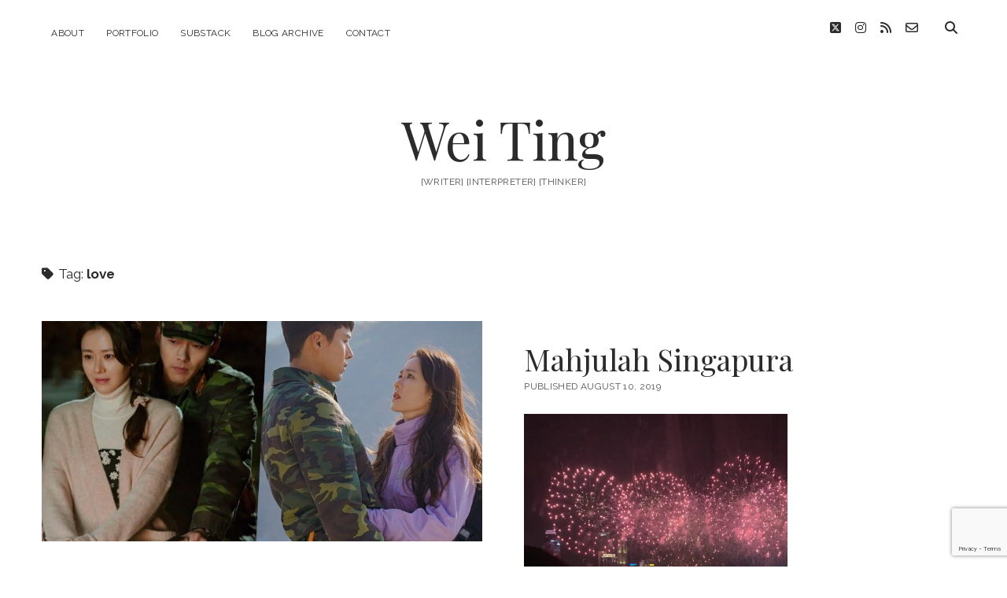

--- FILE ---
content_type: text/html; charset=UTF-8
request_url: https://jenweiting.com/tag/love/
body_size: 11226
content:
<!DOCTYPE html>

<html lang="en-US">

<head>
	<meta name='robots' content='index, follow, max-image-preview:large, max-snippet:-1, max-video-preview:-1' />
<meta name="robots" content="index,follow" />
<link rel="canonical" href="https://jenweiting.com/tag/love/" />
<meta property="og:locale" content="en_US" />
<meta property="og:type" content="object" />
<meta property="og:title" content="love, Wei Ting" />
<meta property="og:url" content="https://jenweiting.com/tag/love/" />
<meta property="og:site_name" name="copyright" content="Wei Ting" />
<meta property="og:image" content="https://i0.wp.com/jenweiting.com/wp-content/uploads/2019/12/Screen-Shot-2019-12-24-at-10.15.16-AM.png?fit=804%2C538&#038;ssl=1" />
<meta charset="UTF-8" />
<meta name="viewport" content="width=device-width, initial-scale=1" />
<meta name="template" content="Chosen 1.51" />

	<!-- This site is optimized with the Yoast SEO plugin v26.5 - https://yoast.com/wordpress/plugins/seo/ -->
	<title>love | Wei Ting</title>
	<link rel="canonical" href="https://jenweiting.com/tag/love/" />
	<meta property="og:locale" content="en_US" />
	<meta property="og:type" content="article" />
	<meta property="og:title" content="love Archives - Wei Ting" />
	<meta property="og:url" content="https://jenweiting.com/tag/love/" />
	<meta property="og:site_name" content="Wei Ting" />
	<meta name="twitter:card" content="summary_large_image" />
	<meta name="twitter:site" content="@intewig" />
	<script type="application/ld+json" class="yoast-schema-graph">{"@context":"https://schema.org","@graph":[{"@type":"CollectionPage","@id":"https://jenweiting.com/tag/love/","url":"https://jenweiting.com/tag/love/","name":"love Archives - Wei Ting","isPartOf":{"@id":"https://jenweiting.com/#website"},"primaryImageOfPage":{"@id":"https://jenweiting.com/tag/love/#primaryimage"},"image":{"@id":"https://jenweiting.com/tag/love/#primaryimage"},"thumbnailUrl":"https://i0.wp.com/jenweiting.com/wp-content/uploads/2019/12/Screen-Shot-2019-12-24-at-10.15.16-AM.png?fit=804%2C538&ssl=1","breadcrumb":{"@id":"https://jenweiting.com/tag/love/#breadcrumb"},"inLanguage":"en-US"},{"@type":"ImageObject","inLanguage":"en-US","@id":"https://jenweiting.com/tag/love/#primaryimage","url":"https://i0.wp.com/jenweiting.com/wp-content/uploads/2019/12/Screen-Shot-2019-12-24-at-10.15.16-AM.png?fit=804%2C538&ssl=1","contentUrl":"https://i0.wp.com/jenweiting.com/wp-content/uploads/2019/12/Screen-Shot-2019-12-24-at-10.15.16-AM.png?fit=804%2C538&ssl=1","width":804,"height":538},{"@type":"BreadcrumbList","@id":"https://jenweiting.com/tag/love/#breadcrumb","itemListElement":[{"@type":"ListItem","position":1,"name":"Home","item":"https://jenweiting.com/"},{"@type":"ListItem","position":2,"name":"love"}]},{"@type":"WebSite","@id":"https://jenweiting.com/#website","url":"https://jenweiting.com/","name":"Wei Ting","description":"{writer} {interpreter} {thinker}","potentialAction":[{"@type":"SearchAction","target":{"@type":"EntryPoint","urlTemplate":"https://jenweiting.com/?s={search_term_string}"},"query-input":{"@type":"PropertyValueSpecification","valueRequired":true,"valueName":"search_term_string"}}],"inLanguage":"en-US"}]}</script>
	<!-- / Yoast SEO plugin. -->


<link rel='dns-prefetch' href='//stats.wp.com' />
<link rel='dns-prefetch' href='//fonts.googleapis.com' />
<link rel='dns-prefetch' href='//widgets.wp.com' />
<link rel='dns-prefetch' href='//s0.wp.com' />
<link rel='dns-prefetch' href='//0.gravatar.com' />
<link rel='dns-prefetch' href='//1.gravatar.com' />
<link rel='dns-prefetch' href='//2.gravatar.com' />
<link rel='dns-prefetch' href='//jetpack.wordpress.com' />
<link rel='dns-prefetch' href='//public-api.wordpress.com' />
<link rel='preconnect' href='//c0.wp.com' />
<link rel='preconnect' href='//i0.wp.com' />
<link rel="alternate" type="application/rss+xml" title="Wei Ting &raquo; Feed" href="https://jenweiting.com/feed/" />
<link rel="alternate" type="application/rss+xml" title="Wei Ting &raquo; Comments Feed" href="https://jenweiting.com/comments/feed/" />
<link rel="alternate" type="application/rss+xml" title="Wei Ting &raquo; love Tag Feed" href="https://jenweiting.com/tag/love/feed/" />
		<!-- This site uses the Google Analytics by MonsterInsights plugin v9.10.1 - Using Analytics tracking - https://www.monsterinsights.com/ -->
		<!-- Note: MonsterInsights is not currently configured on this site. The site owner needs to authenticate with Google Analytics in the MonsterInsights settings panel. -->
					<!-- No tracking code set -->
				<!-- / Google Analytics by MonsterInsights -->
		<style id='wp-img-auto-sizes-contain-inline-css' type='text/css'>
img:is([sizes=auto i],[sizes^="auto," i]){contain-intrinsic-size:3000px 1500px}
/*# sourceURL=wp-img-auto-sizes-contain-inline-css */
</style>
<style id='wp-emoji-styles-inline-css' type='text/css'>

	img.wp-smiley, img.emoji {
		display: inline !important;
		border: none !important;
		box-shadow: none !important;
		height: 1em !important;
		width: 1em !important;
		margin: 0 0.07em !important;
		vertical-align: -0.1em !important;
		background: none !important;
		padding: 0 !important;
	}
/*# sourceURL=wp-emoji-styles-inline-css */
</style>
<style id='wp-block-library-inline-css' type='text/css'>
:root{--wp-block-synced-color:#7a00df;--wp-block-synced-color--rgb:122,0,223;--wp-bound-block-color:var(--wp-block-synced-color);--wp-editor-canvas-background:#ddd;--wp-admin-theme-color:#007cba;--wp-admin-theme-color--rgb:0,124,186;--wp-admin-theme-color-darker-10:#006ba1;--wp-admin-theme-color-darker-10--rgb:0,107,160.5;--wp-admin-theme-color-darker-20:#005a87;--wp-admin-theme-color-darker-20--rgb:0,90,135;--wp-admin-border-width-focus:2px}@media (min-resolution:192dpi){:root{--wp-admin-border-width-focus:1.5px}}.wp-element-button{cursor:pointer}:root .has-very-light-gray-background-color{background-color:#eee}:root .has-very-dark-gray-background-color{background-color:#313131}:root .has-very-light-gray-color{color:#eee}:root .has-very-dark-gray-color{color:#313131}:root .has-vivid-green-cyan-to-vivid-cyan-blue-gradient-background{background:linear-gradient(135deg,#00d084,#0693e3)}:root .has-purple-crush-gradient-background{background:linear-gradient(135deg,#34e2e4,#4721fb 50%,#ab1dfe)}:root .has-hazy-dawn-gradient-background{background:linear-gradient(135deg,#faaca8,#dad0ec)}:root .has-subdued-olive-gradient-background{background:linear-gradient(135deg,#fafae1,#67a671)}:root .has-atomic-cream-gradient-background{background:linear-gradient(135deg,#fdd79a,#004a59)}:root .has-nightshade-gradient-background{background:linear-gradient(135deg,#330968,#31cdcf)}:root .has-midnight-gradient-background{background:linear-gradient(135deg,#020381,#2874fc)}:root{--wp--preset--font-size--normal:16px;--wp--preset--font-size--huge:42px}.has-regular-font-size{font-size:1em}.has-larger-font-size{font-size:2.625em}.has-normal-font-size{font-size:var(--wp--preset--font-size--normal)}.has-huge-font-size{font-size:var(--wp--preset--font-size--huge)}.has-text-align-center{text-align:center}.has-text-align-left{text-align:left}.has-text-align-right{text-align:right}.has-fit-text{white-space:nowrap!important}#end-resizable-editor-section{display:none}.aligncenter{clear:both}.items-justified-left{justify-content:flex-start}.items-justified-center{justify-content:center}.items-justified-right{justify-content:flex-end}.items-justified-space-between{justify-content:space-between}.screen-reader-text{border:0;clip-path:inset(50%);height:1px;margin:-1px;overflow:hidden;padding:0;position:absolute;width:1px;word-wrap:normal!important}.screen-reader-text:focus{background-color:#ddd;clip-path:none;color:#444;display:block;font-size:1em;height:auto;left:5px;line-height:normal;padding:15px 23px 14px;text-decoration:none;top:5px;width:auto;z-index:100000}html :where(.has-border-color){border-style:solid}html :where([style*=border-top-color]){border-top-style:solid}html :where([style*=border-right-color]){border-right-style:solid}html :where([style*=border-bottom-color]){border-bottom-style:solid}html :where([style*=border-left-color]){border-left-style:solid}html :where([style*=border-width]){border-style:solid}html :where([style*=border-top-width]){border-top-style:solid}html :where([style*=border-right-width]){border-right-style:solid}html :where([style*=border-bottom-width]){border-bottom-style:solid}html :where([style*=border-left-width]){border-left-style:solid}html :where(img[class*=wp-image-]){height:auto;max-width:100%}:where(figure){margin:0 0 1em}html :where(.is-position-sticky){--wp-admin--admin-bar--position-offset:var(--wp-admin--admin-bar--height,0px)}@media screen and (max-width:600px){html :where(.is-position-sticky){--wp-admin--admin-bar--position-offset:0px}}

/*# sourceURL=wp-block-library-inline-css */
</style><style id='global-styles-inline-css' type='text/css'>
:root{--wp--preset--aspect-ratio--square: 1;--wp--preset--aspect-ratio--4-3: 4/3;--wp--preset--aspect-ratio--3-4: 3/4;--wp--preset--aspect-ratio--3-2: 3/2;--wp--preset--aspect-ratio--2-3: 2/3;--wp--preset--aspect-ratio--16-9: 16/9;--wp--preset--aspect-ratio--9-16: 9/16;--wp--preset--color--black: #000000;--wp--preset--color--cyan-bluish-gray: #abb8c3;--wp--preset--color--white: #ffffff;--wp--preset--color--pale-pink: #f78da7;--wp--preset--color--vivid-red: #cf2e2e;--wp--preset--color--luminous-vivid-orange: #ff6900;--wp--preset--color--luminous-vivid-amber: #fcb900;--wp--preset--color--light-green-cyan: #7bdcb5;--wp--preset--color--vivid-green-cyan: #00d084;--wp--preset--color--pale-cyan-blue: #8ed1fc;--wp--preset--color--vivid-cyan-blue: #0693e3;--wp--preset--color--vivid-purple: #9b51e0;--wp--preset--gradient--vivid-cyan-blue-to-vivid-purple: linear-gradient(135deg,rgb(6,147,227) 0%,rgb(155,81,224) 100%);--wp--preset--gradient--light-green-cyan-to-vivid-green-cyan: linear-gradient(135deg,rgb(122,220,180) 0%,rgb(0,208,130) 100%);--wp--preset--gradient--luminous-vivid-amber-to-luminous-vivid-orange: linear-gradient(135deg,rgb(252,185,0) 0%,rgb(255,105,0) 100%);--wp--preset--gradient--luminous-vivid-orange-to-vivid-red: linear-gradient(135deg,rgb(255,105,0) 0%,rgb(207,46,46) 100%);--wp--preset--gradient--very-light-gray-to-cyan-bluish-gray: linear-gradient(135deg,rgb(238,238,238) 0%,rgb(169,184,195) 100%);--wp--preset--gradient--cool-to-warm-spectrum: linear-gradient(135deg,rgb(74,234,220) 0%,rgb(151,120,209) 20%,rgb(207,42,186) 40%,rgb(238,44,130) 60%,rgb(251,105,98) 80%,rgb(254,248,76) 100%);--wp--preset--gradient--blush-light-purple: linear-gradient(135deg,rgb(255,206,236) 0%,rgb(152,150,240) 100%);--wp--preset--gradient--blush-bordeaux: linear-gradient(135deg,rgb(254,205,165) 0%,rgb(254,45,45) 50%,rgb(107,0,62) 100%);--wp--preset--gradient--luminous-dusk: linear-gradient(135deg,rgb(255,203,112) 0%,rgb(199,81,192) 50%,rgb(65,88,208) 100%);--wp--preset--gradient--pale-ocean: linear-gradient(135deg,rgb(255,245,203) 0%,rgb(182,227,212) 50%,rgb(51,167,181) 100%);--wp--preset--gradient--electric-grass: linear-gradient(135deg,rgb(202,248,128) 0%,rgb(113,206,126) 100%);--wp--preset--gradient--midnight: linear-gradient(135deg,rgb(2,3,129) 0%,rgb(40,116,252) 100%);--wp--preset--font-size--small: 12px;--wp--preset--font-size--medium: 20px;--wp--preset--font-size--large: 28px;--wp--preset--font-size--x-large: 42px;--wp--preset--font-size--regular: 17px;--wp--preset--font-size--larger: 38px;--wp--preset--spacing--20: 0.44rem;--wp--preset--spacing--30: 0.67rem;--wp--preset--spacing--40: 1rem;--wp--preset--spacing--50: 1.5rem;--wp--preset--spacing--60: 2.25rem;--wp--preset--spacing--70: 3.38rem;--wp--preset--spacing--80: 5.06rem;--wp--preset--shadow--natural: 6px 6px 9px rgba(0, 0, 0, 0.2);--wp--preset--shadow--deep: 12px 12px 50px rgba(0, 0, 0, 0.4);--wp--preset--shadow--sharp: 6px 6px 0px rgba(0, 0, 0, 0.2);--wp--preset--shadow--outlined: 6px 6px 0px -3px rgb(255, 255, 255), 6px 6px rgb(0, 0, 0);--wp--preset--shadow--crisp: 6px 6px 0px rgb(0, 0, 0);}:where(.is-layout-flex){gap: 0.5em;}:where(.is-layout-grid){gap: 0.5em;}body .is-layout-flex{display: flex;}.is-layout-flex{flex-wrap: wrap;align-items: center;}.is-layout-flex > :is(*, div){margin: 0;}body .is-layout-grid{display: grid;}.is-layout-grid > :is(*, div){margin: 0;}:where(.wp-block-columns.is-layout-flex){gap: 2em;}:where(.wp-block-columns.is-layout-grid){gap: 2em;}:where(.wp-block-post-template.is-layout-flex){gap: 1.25em;}:where(.wp-block-post-template.is-layout-grid){gap: 1.25em;}.has-black-color{color: var(--wp--preset--color--black) !important;}.has-cyan-bluish-gray-color{color: var(--wp--preset--color--cyan-bluish-gray) !important;}.has-white-color{color: var(--wp--preset--color--white) !important;}.has-pale-pink-color{color: var(--wp--preset--color--pale-pink) !important;}.has-vivid-red-color{color: var(--wp--preset--color--vivid-red) !important;}.has-luminous-vivid-orange-color{color: var(--wp--preset--color--luminous-vivid-orange) !important;}.has-luminous-vivid-amber-color{color: var(--wp--preset--color--luminous-vivid-amber) !important;}.has-light-green-cyan-color{color: var(--wp--preset--color--light-green-cyan) !important;}.has-vivid-green-cyan-color{color: var(--wp--preset--color--vivid-green-cyan) !important;}.has-pale-cyan-blue-color{color: var(--wp--preset--color--pale-cyan-blue) !important;}.has-vivid-cyan-blue-color{color: var(--wp--preset--color--vivid-cyan-blue) !important;}.has-vivid-purple-color{color: var(--wp--preset--color--vivid-purple) !important;}.has-black-background-color{background-color: var(--wp--preset--color--black) !important;}.has-cyan-bluish-gray-background-color{background-color: var(--wp--preset--color--cyan-bluish-gray) !important;}.has-white-background-color{background-color: var(--wp--preset--color--white) !important;}.has-pale-pink-background-color{background-color: var(--wp--preset--color--pale-pink) !important;}.has-vivid-red-background-color{background-color: var(--wp--preset--color--vivid-red) !important;}.has-luminous-vivid-orange-background-color{background-color: var(--wp--preset--color--luminous-vivid-orange) !important;}.has-luminous-vivid-amber-background-color{background-color: var(--wp--preset--color--luminous-vivid-amber) !important;}.has-light-green-cyan-background-color{background-color: var(--wp--preset--color--light-green-cyan) !important;}.has-vivid-green-cyan-background-color{background-color: var(--wp--preset--color--vivid-green-cyan) !important;}.has-pale-cyan-blue-background-color{background-color: var(--wp--preset--color--pale-cyan-blue) !important;}.has-vivid-cyan-blue-background-color{background-color: var(--wp--preset--color--vivid-cyan-blue) !important;}.has-vivid-purple-background-color{background-color: var(--wp--preset--color--vivid-purple) !important;}.has-black-border-color{border-color: var(--wp--preset--color--black) !important;}.has-cyan-bluish-gray-border-color{border-color: var(--wp--preset--color--cyan-bluish-gray) !important;}.has-white-border-color{border-color: var(--wp--preset--color--white) !important;}.has-pale-pink-border-color{border-color: var(--wp--preset--color--pale-pink) !important;}.has-vivid-red-border-color{border-color: var(--wp--preset--color--vivid-red) !important;}.has-luminous-vivid-orange-border-color{border-color: var(--wp--preset--color--luminous-vivid-orange) !important;}.has-luminous-vivid-amber-border-color{border-color: var(--wp--preset--color--luminous-vivid-amber) !important;}.has-light-green-cyan-border-color{border-color: var(--wp--preset--color--light-green-cyan) !important;}.has-vivid-green-cyan-border-color{border-color: var(--wp--preset--color--vivid-green-cyan) !important;}.has-pale-cyan-blue-border-color{border-color: var(--wp--preset--color--pale-cyan-blue) !important;}.has-vivid-cyan-blue-border-color{border-color: var(--wp--preset--color--vivid-cyan-blue) !important;}.has-vivid-purple-border-color{border-color: var(--wp--preset--color--vivid-purple) !important;}.has-vivid-cyan-blue-to-vivid-purple-gradient-background{background: var(--wp--preset--gradient--vivid-cyan-blue-to-vivid-purple) !important;}.has-light-green-cyan-to-vivid-green-cyan-gradient-background{background: var(--wp--preset--gradient--light-green-cyan-to-vivid-green-cyan) !important;}.has-luminous-vivid-amber-to-luminous-vivid-orange-gradient-background{background: var(--wp--preset--gradient--luminous-vivid-amber-to-luminous-vivid-orange) !important;}.has-luminous-vivid-orange-to-vivid-red-gradient-background{background: var(--wp--preset--gradient--luminous-vivid-orange-to-vivid-red) !important;}.has-very-light-gray-to-cyan-bluish-gray-gradient-background{background: var(--wp--preset--gradient--very-light-gray-to-cyan-bluish-gray) !important;}.has-cool-to-warm-spectrum-gradient-background{background: var(--wp--preset--gradient--cool-to-warm-spectrum) !important;}.has-blush-light-purple-gradient-background{background: var(--wp--preset--gradient--blush-light-purple) !important;}.has-blush-bordeaux-gradient-background{background: var(--wp--preset--gradient--blush-bordeaux) !important;}.has-luminous-dusk-gradient-background{background: var(--wp--preset--gradient--luminous-dusk) !important;}.has-pale-ocean-gradient-background{background: var(--wp--preset--gradient--pale-ocean) !important;}.has-electric-grass-gradient-background{background: var(--wp--preset--gradient--electric-grass) !important;}.has-midnight-gradient-background{background: var(--wp--preset--gradient--midnight) !important;}.has-small-font-size{font-size: var(--wp--preset--font-size--small) !important;}.has-medium-font-size{font-size: var(--wp--preset--font-size--medium) !important;}.has-large-font-size{font-size: var(--wp--preset--font-size--large) !important;}.has-x-large-font-size{font-size: var(--wp--preset--font-size--x-large) !important;}
/*# sourceURL=global-styles-inline-css */
</style>

<style id='classic-theme-styles-inline-css' type='text/css'>
/*! This file is auto-generated */
.wp-block-button__link{color:#fff;background-color:#32373c;border-radius:9999px;box-shadow:none;text-decoration:none;padding:calc(.667em + 2px) calc(1.333em + 2px);font-size:1.125em}.wp-block-file__button{background:#32373c;color:#fff;text-decoration:none}
/*# sourceURL=/wp-includes/css/classic-themes.min.css */
</style>
<link rel='stylesheet' id='cpsh-shortcodes-css' href='https://jenweiting.com/wp-content/plugins/column-shortcodes//assets/css/shortcodes.css?ver=1.0.1' type='text/css' media='all' />
<link rel='stylesheet' id='contact-form-7-css' href='https://jenweiting.com/wp-content/plugins/contact-form-7/includes/css/styles.css?ver=6.1.4' type='text/css' media='all' />
<link rel='stylesheet' id='ct-chosen-google-fonts-css' href='//fonts.googleapis.com/css?family=Playfair+Display%3A400%7CRaleway%3A400%2C700%2C400i&#038;subset=latin%2Clatin-ext&#038;display=swap&#038;ver=6.9' type='text/css' media='all' />
<link rel='stylesheet' id='ct-chosen-font-awesome-css' href='https://jenweiting.com/wp-content/themes/chosen/assets/font-awesome/css/all.min.css?ver=6.9' type='text/css' media='all' />
<link rel='stylesheet' id='ct-chosen-style-css' href='https://jenweiting.com/wp-content/themes/chosen/style.css?ver=6.9' type='text/css' media='all' />
<link rel='stylesheet' id='jetpack_likes-css' href='https://c0.wp.com/p/jetpack/15.3.1/modules/likes/style.css' type='text/css' media='all' />
<link rel='stylesheet' id='boldgrid-components-css' href='https://jenweiting.com/wp-content/plugins/post-and-page-builder/assets/css/components.min.css?ver=2.16.5' type='text/css' media='all' />
<link rel='stylesheet' id='font-awesome-css' href='https://jenweiting.com/wp-content/plugins/post-and-page-builder/assets/css/font-awesome.min.css?ver=4.7' type='text/css' media='all' />
<link rel='stylesheet' id='boldgrid-fe-css' href='https://jenweiting.com/wp-content/plugins/post-and-page-builder/assets/css/editor-fe.min.css?ver=1.27.9' type='text/css' media='all' />
<link rel='stylesheet' id='boldgrid-custom-styles-css' href='https://jenweiting.com/wp-content/plugins/post-and-page-builder/assets/css/custom-styles.css?ver=6.9' type='text/css' media='all' />
<link rel='stylesheet' id='bgpbpp-public-css' href='https://jenweiting.com/wp-content/plugins/post-and-page-builder-premium/dist/application.min.css?ver=1.0.4' type='text/css' media='all' />
<script type="text/javascript" src="https://c0.wp.com/c/6.9/wp-includes/js/jquery/jquery.min.js" id="jquery-core-js"></script>
<script type="text/javascript" src="https://c0.wp.com/c/6.9/wp-includes/js/jquery/jquery-migrate.min.js" id="jquery-migrate-js"></script>
<link rel="https://api.w.org/" href="https://jenweiting.com/wp-json/" /><link rel="alternate" title="JSON" type="application/json" href="https://jenweiting.com/wp-json/wp/v2/tags/82" /><link rel="EditURI" type="application/rsd+xml" title="RSD" href="https://jenweiting.com/xmlrpc.php?rsd" />
<meta name="generator" content="WordPress 6.9" />
	<style>img#wpstats{display:none}</style>
		<!-- Analytics by WP Statistics - https://wp-statistics.com -->
<script>(()=>{var o=[],i={};["on","off","toggle","show"].forEach((l=>{i[l]=function(){o.push([l,arguments])}})),window.Boxzilla=i,window.boxzilla_queue=o})();</script><link rel="icon" href="https://i0.wp.com/jenweiting.com/wp-content/uploads/2019/10/cropped-IMG_1717-10.jpg?fit=32%2C32&#038;ssl=1" sizes="32x32" />
<link rel="icon" href="https://i0.wp.com/jenweiting.com/wp-content/uploads/2019/10/cropped-IMG_1717-10.jpg?fit=192%2C192&#038;ssl=1" sizes="192x192" />
<link rel="apple-touch-icon" href="https://i0.wp.com/jenweiting.com/wp-content/uploads/2019/10/cropped-IMG_1717-10.jpg?fit=180%2C180&#038;ssl=1" />
<meta name="msapplication-TileImage" content="https://i0.wp.com/jenweiting.com/wp-content/uploads/2019/10/cropped-IMG_1717-10.jpg?fit=270%2C270&#038;ssl=1" />
</head>

<body data-rsssl=1 id="chosen" class="archive tag tag-love tag-82 wp-theme-chosen boldgrid-ppb">
			<a class="skip-content" href="#main">Skip to content</a>
	<div id="overflow-container" class="overflow-container">
		<div id="max-width" class="max-width">
									<header class="site-header" id="site-header" role="banner">
				<div id="menu-primary-container" class="menu-primary-container">
					<div id="menu-primary" class="menu-container menu-primary" role="navigation">
	<nav class="menu"><ul id="menu-primary-items" class="menu-primary-items"><li id="menu-item-314" class="menu-item menu-item-type-post_type menu-item-object-page menu-item-home menu-item-314"><a href="https://jenweiting.com/">about</a></li>
<li id="menu-item-740" class="menu-item menu-item-type-post_type menu-item-object-page menu-item-740"><a href="https://jenweiting.com/portfolio/">Portfolio</a></li>
<li id="menu-item-1268" class="menu-item menu-item-type-custom menu-item-object-custom menu-item-1268"><a href="https://weiting.substack.com/">substack</a></li>
<li id="menu-item-742" class="menu-item menu-item-type-taxonomy menu-item-object-category menu-item-742"><a href="https://jenweiting.com/category/blog/">blog archive</a></li>
<li id="menu-item-1110" class="menu-item menu-item-type-post_type menu-item-object-page menu-item-1110"><a href="https://jenweiting.com/contact/">Contact</a></li>
</ul></nav></div>
					<div class='search-form-container'>
	<button id="search-icon" class="search-icon">
		<i class="fas fa-search"></i>
	</button>
	<form role="search" method="get" class="search-form" action="https://jenweiting.com/">
		<label class="screen-reader-text">Search</label>
		<input type="search" class="search-field" placeholder="Search..." value="" name="s"
		       title="Search for:" tabindex="-1"/>
	</form>
</div>					<ul class='social-media-icons'>					<li>
						<a class="twitter" target="_blank" href="https://x.com/weitingjen">
							<i class="fab fa-square-x-twitter" aria-hidden="true" title="twitter"></i>
							<span class="screen-reader-text">twitter</span>
						</a>
					</li>
									<li>
						<a class="instagram" target="_blank" href="https://www.instagram.com/weitingjen">
							<i class="fab fa-instagram" aria-hidden="true" title="instagram"></i>
							<span class="screen-reader-text">instagram</span>
						</a>
					</li>
									<li>
						<a class="rss" target="_blank" href="https://www.jenweiting.com/feed/">
							<i class="fas fa-rss" aria-hidden="true" title="rss"></i>
							<span class="screen-reader-text">rss</span>
						</a>
					</li>
									<li>
						<a class="email-form" target="_blank" href="https://jenweiting.com/contact/">
							<i class="far fa-envelope" aria-hidden="true" title="email-form"></i>
							<span class="screen-reader-text">email-form</span>
						</a>
					</li>
				</ul>				</div>
				<button id="toggle-navigation" class="toggle-navigation" name="toggle-navigation" aria-expanded="false">
					<span class="screen-reader-text">open menu</span>
					<svg width="24px" height="18px" viewBox="0 0 24 18" version="1.1" xmlns="http://www.w3.org/2000/svg" xmlns:xlink="http://www.w3.org/1999/xlink">
				    <g stroke="none" stroke-width="1" fill="none" fill-rule="evenodd">
				        <g transform="translate(-148.000000, -36.000000)" fill="#6B6B6B">
				            <g transform="translate(123.000000, 25.000000)">
				                <g transform="translate(25.000000, 11.000000)">
				                    <rect x="0" y="16" width="24" height="2"></rect>
				                    <rect x="0" y="8" width="24" height="2"></rect>
				                    <rect x="0" y="0" width="24" height="2"></rect>
				                </g>
				            </g>
				        </g>
				    </g>
				</svg>				</button>
								<div id="title-container" class="title-container">
					<div id='site-title' class='site-title'><a href='https://jenweiting.com'>Wei Ting</a></div>					<p class="tagline">{writer} {interpreter} {thinker}</p>				</div>
			</header>
									<section id="main" class="main" role="main">
				
<div class='archive-header'>
	<h1>
		<i class="fas fa-tag" aria-hidden="true"></i>
		Tag: <span>love</span>	</h1>
	</div>
<div id="loop-container" class="loop-container">
	<div class="post-1040 post type-post status-publish format-standard has-post-thumbnail hentry category-blog category-essays tag-america tag-crash-landing-on-you tag-democracy tag-hyun-bin tag-k-drama tag-k-pop tag-korean-drama tag-love tag-north-korea tag-south-korea tag-two-koreas tag-169 entry">
		<article>
		<div class="featured-image"><a href="https://jenweiting.com/2019/12/24/crash-landing-on-you-humanising-north-korea/">Crash Landing On You: Humanising North Korea<img width="804" height="538" src="https://i0.wp.com/jenweiting.com/wp-content/uploads/2019/12/Screen-Shot-2019-12-24-at-10.15.16-AM.png?fit=804%2C538&amp;ssl=1" class="attachment-full size-full wp-post-image" alt="" decoding="async" fetchpriority="high" srcset="https://i0.wp.com/jenweiting.com/wp-content/uploads/2019/12/Screen-Shot-2019-12-24-at-10.15.16-AM.png?w=804&amp;ssl=1 804w, https://i0.wp.com/jenweiting.com/wp-content/uploads/2019/12/Screen-Shot-2019-12-24-at-10.15.16-AM.png?resize=300%2C201&amp;ssl=1 300w, https://i0.wp.com/jenweiting.com/wp-content/uploads/2019/12/Screen-Shot-2019-12-24-at-10.15.16-AM.png?resize=768%2C514&amp;ssl=1 768w" sizes="(max-width: 804px) 100vw, 804px" /></a></div>		<div class='post-header'>
						<h2 class='post-title'>
				<a href="https://jenweiting.com/2019/12/24/crash-landing-on-you-humanising-north-korea/">Crash Landing On You: Humanising North Korea</a>
			</h2>
			<div class="post-byline">
    <span class="post-date">
		Published December 24, 2019	</span>
	</div>		</div>
				<div class="post-content">
			<p>Crash Landing on You is probably the first South Korean drama ever where:<br />
1)North Korea isn&#8217;t the bogeyman<br />
2)North Koreans feature prominently, the roles acted by top South Korean actors<br />
3)North Koreans have rich emotional lives </p>
<div class="more-link-wrapper"><a class="more-link" href="https://jenweiting.com/2019/12/24/crash-landing-on-you-humanising-north-korea/">Continue Reading<span class="screen-reader-text">Crash Landing On You: Humanising North Korea</span></a></div>
			<span class="comments-link">
	<i class="fas fa-comment" title="comment icon" aria-hidden="true"></i>
	<a href="https://jenweiting.com/2019/12/24/crash-landing-on-you-humanising-north-korea/#comments">2 Comments</a></span>		</div>
	</article>
	</div><div class="post-406 post type-post status-publish format-standard hentry category-blog category-scribbles tag-family tag-identity tag-love tag-national-day tag-parenting tag-personal tag-singapore entry">
		<article>
				<div class='post-header'>
						<h2 class='post-title'>
				<a href="https://jenweiting.com/2019/08/10/mahjulah-singapura/">Mahjulah Singapura</a>
			</h2>
			<div class="post-byline">
    <span class="post-date">
		Published August 10, 2019	</span>
	</div>		</div>
				<div class="post-content">
			<p><img data-recalc-dims="1" decoding="async" class=" wp-image-405" src="https://i0.wp.com/www.jenweiting.com/wp-content/uploads/2019/08/img_1176.jpg?resize=335%2C445&#038;ssl=1" width="335" height="445" srcset="https://i0.wp.com/jenweiting.com/wp-content/uploads/2019/08/img_1176.jpg?resize=225%2C300&amp;ssl=1 225w, https://i0.wp.com/jenweiting.com/wp-content/uploads/2019/08/img_1176.jpg?resize=250%2C333&amp;ssl=1 250w, https://i0.wp.com/jenweiting.com/wp-content/uploads/2019/08/img_1176.jpg?resize=550%2C733&amp;ssl=1 550w, https://i0.wp.com/jenweiting.com/wp-content/uploads/2019/08/img_1176.jpg?resize=135%2C180&amp;ssl=1 135w, https://i0.wp.com/jenweiting.com/wp-content/uploads/2019/08/img_1176.jpg?zoom=2&amp;resize=335%2C445&amp;ssl=1 670w, https://i0.wp.com/jenweiting.com/wp-content/uploads/2019/08/img_1176.jpg?zoom=3&amp;resize=335%2C445&amp;ssl=1 1005w" sizes="(max-width: 335px) 100vw, 335px" /></p>
<p>Sometime in my youth it became cool to make fun of the military displays, tacky costumes and cheesy mass dance performances at Singapore&#8217;s annual National Day Parade. As a working single National Day became a welcome day of rest, perfect timing for a short getaway.</p>
<div class="more-link-wrapper"><a class="more-link" href="https://jenweiting.com/2019/08/10/mahjulah-singapura/">Continue Reading<span class="screen-reader-text">Mahjulah Singapura</span></a></div>
			<span class="comments-link">
	<i class="fas fa-comment" title="comment icon" aria-hidden="true"></i>
	<a href="https://jenweiting.com/2019/08/10/mahjulah-singapura/#respond">Leave a Comment</a></span>		</div>
	</article>
	</div><div class="post-186 post type-post status-publish format-standard hentry category-blog category-scribbles tag-family tag-love tag-memory tag-poetry tag-singapore entry">
		<article>
				<div class='post-header'>
						<h2 class='post-title'>
				<a href="https://jenweiting.com/2018/09/03/seventy/">Seventy</a>
			</h2>
			<div class="post-byline">
    <span class="post-date">
		Published September 3, 2018	</span>
	</div>		</div>
				<div class="post-content">
			<p><em>for the Tin brothers </em></p>
<p><em><img data-recalc-dims="1" decoding="async" class="size-full wp-image-185" src="https://xfiatlux.files.wordpress.com/2018/09/333b2b01-ce54-4f2a-b681-e050a789cba8.jpg?resize=1200%2C1600" width="1200" height="1600" srcset="https://i0.wp.com/jenweiting.com/wp-content/uploads/2018/09/333b2b01-ce54-4f2a-b681-e050a789cba8.jpg?w=1200&amp;ssl=1 1200w, https://i0.wp.com/jenweiting.com/wp-content/uploads/2018/09/333b2b01-ce54-4f2a-b681-e050a789cba8.jpg?resize=225%2C300&amp;ssl=1 225w, https://i0.wp.com/jenweiting.com/wp-content/uploads/2018/09/333b2b01-ce54-4f2a-b681-e050a789cba8.jpg?resize=768%2C1024&amp;ssl=1 768w, https://i0.wp.com/jenweiting.com/wp-content/uploads/2018/09/333b2b01-ce54-4f2a-b681-e050a789cba8.jpg?resize=250%2C333&amp;ssl=1 250w, https://i0.wp.com/jenweiting.com/wp-content/uploads/2018/09/333b2b01-ce54-4f2a-b681-e050a789cba8.jpg?resize=550%2C733&amp;ssl=1 550w, https://i0.wp.com/jenweiting.com/wp-content/uploads/2018/09/333b2b01-ce54-4f2a-b681-e050a789cba8.jpg?resize=800%2C1067&amp;ssl=1 800w, https://i0.wp.com/jenweiting.com/wp-content/uploads/2018/09/333b2b01-ce54-4f2a-b681-e050a789cba8.jpg?resize=135%2C180&amp;ssl=1 135w, https://i0.wp.com/jenweiting.com/wp-content/uploads/2018/09/333b2b01-ce54-4f2a-b681-e050a789cba8.jpg?resize=375%2C500&amp;ssl=1 375w" sizes="(max-width: 1000px) 100vw, 1000px" /></em></p>
<div class="more-link-wrapper"><a class="more-link" href="https://jenweiting.com/2018/09/03/seventy/">Continue Reading<span class="screen-reader-text">Seventy</span></a></div>
			<span class="comments-link">
	<i class="fas fa-comment" title="comment icon" aria-hidden="true"></i>
	<a href="https://jenweiting.com/2018/09/03/seventy/#comments">2 Comments</a></span>		</div>
	</article>
	</div><div class="post-183 post type-post status-publish format-quote has-post-thumbnail hentry category-blog category-scribbles tag-death tag-jay-chou tag-love tag-moon tag-music tag-scooter tag-youth post_format-post-format-quote entry">
		<article>
		<div class="featured-image"><a href="https://jenweiting.com/2018/08/21/moon-and-mars/">Moon and Mars<img width="1200" height="1200" src="https://i0.wp.com/jenweiting.com/wp-content/uploads/2018/08/img_9185.jpg?fit=1200%2C1200&amp;ssl=1" class="attachment-full size-full wp-post-image" alt="" decoding="async" loading="lazy" srcset="https://i0.wp.com/jenweiting.com/wp-content/uploads/2018/08/img_9185.jpg?w=1200&amp;ssl=1 1200w, https://i0.wp.com/jenweiting.com/wp-content/uploads/2018/08/img_9185.jpg?resize=150%2C150&amp;ssl=1 150w, https://i0.wp.com/jenweiting.com/wp-content/uploads/2018/08/img_9185.jpg?resize=300%2C300&amp;ssl=1 300w, https://i0.wp.com/jenweiting.com/wp-content/uploads/2018/08/img_9185.jpg?resize=768%2C768&amp;ssl=1 768w, https://i0.wp.com/jenweiting.com/wp-content/uploads/2018/08/img_9185.jpg?resize=1024%2C1024&amp;ssl=1 1024w, https://i0.wp.com/jenweiting.com/wp-content/uploads/2018/08/img_9185.jpg?resize=48%2C48&amp;ssl=1 48w, https://i0.wp.com/jenweiting.com/wp-content/uploads/2018/08/img_9185.jpg?resize=250%2C250&amp;ssl=1 250w, https://i0.wp.com/jenweiting.com/wp-content/uploads/2018/08/img_9185.jpg?resize=550%2C550&amp;ssl=1 550w, https://i0.wp.com/jenweiting.com/wp-content/uploads/2018/08/img_9185.jpg?resize=800%2C800&amp;ssl=1 800w, https://i0.wp.com/jenweiting.com/wp-content/uploads/2018/08/img_9185.jpg?resize=180%2C180&amp;ssl=1 180w, https://i0.wp.com/jenweiting.com/wp-content/uploads/2018/08/img_9185.jpg?resize=500%2C500&amp;ssl=1 500w" sizes="auto, (max-width: 1200px) 100vw, 1200px" /></a></div>		<div class='post-header'>
						<h2 class='post-title'>
				<a href="https://jenweiting.com/2018/08/21/moon-and-mars/">Moon and Mars</a>
			</h2>
			<div class="post-byline">
    <span class="post-date">
		Published August 21, 2018	</span>
	</div>		</div>
				<div class="post-content">
			<p>In that moment, anything is possible, even death. Riding against the wind, his face against your hair, arms around you as he maneuvers the scooter&#8230;</p>
<div class="more-link-wrapper"><a class="more-link" href="https://jenweiting.com/2018/08/21/moon-and-mars/">Continue Reading<span class="screen-reader-text">Moon and Mars</span></a></div>
			<span class="comments-link">
	<i class="fas fa-comment" title="comment icon" aria-hidden="true"></i>
	<a href="https://jenweiting.com/2018/08/21/moon-and-mars/#respond">Leave a Comment</a></span>		</div>
	</article>
	</div><div class="post-145 post type-post status-publish format-standard hentry category-scribbles tag-haiku tag-hiroshima tag-love tag-poetry entry">
		<article>
				<div class='post-header'>
						<h2 class='post-title'>
				<a href="https://jenweiting.com/2016/05/27/145/">In memory of  Hiroshima</a>
			</h2>
			<div class="post-byline">
    <span class="post-date">
		Published May 27, 2016	</span>
	</div>		</div>
				<div class="post-content">
			<p>In memory of Hiroshima A Thousand Lights taking my hand, you say Basho lived here. we climb until the pagoda fades and distant islands twinkle&#8230;</p>
<div class="more-link-wrapper"><a class="more-link" href="https://jenweiting.com/2016/05/27/145/">Continue Reading<span class="screen-reader-text">In memory of  Hiroshima</span></a></div>
			<span class="comments-link">
	<i class="fas fa-comment" title="comment icon" aria-hidden="true"></i>
	<a href="https://jenweiting.com/2016/05/27/145/#respond">Leave a Comment</a></span>		</div>
	</article>
	</div><div class="post-137 post type-post status-publish format-standard hentry category-blog tag-depression tag-emotional-health tag-facebook tag-facebook-free tag-happiness tag-love tag-social-media entry">
		<article>
				<div class='post-header'>
						<h2 class='post-title'>
				<a href="https://jenweiting.com/2014/08/18/a-facebook-free-life/">A Facebook-free Life</a>
			</h2>
			<div class="post-byline">
    <span class="post-date">
		Published August 18, 2014	</span>
	</div>		</div>
				<div class="post-content">
			<p><a href="https://xfiatlux.files.wordpress.com/2014/08/photo-4.jpg"><img data-recalc-dims="1" loading="lazy" decoding="async" class="aligncenter size-medium wp-image-138" src="https://xfiatlux.files.wordpress.com/2014/08/photo-4.jpg?w=300&#038;resize=300%2C225" alt="photo-4" width="300" height="225" srcset="https://i0.wp.com/jenweiting.com/wp-content/uploads/2014/08/photo-4.jpg?w=1280&amp;ssl=1 1280w, https://i0.wp.com/jenweiting.com/wp-content/uploads/2014/08/photo-4.jpg?resize=300%2C225&amp;ssl=1 300w, https://i0.wp.com/jenweiting.com/wp-content/uploads/2014/08/photo-4.jpg?resize=768%2C576&amp;ssl=1 768w, https://i0.wp.com/jenweiting.com/wp-content/uploads/2014/08/photo-4.jpg?resize=1024%2C768&amp;ssl=1 1024w, https://i0.wp.com/jenweiting.com/wp-content/uploads/2014/08/photo-4.jpg?resize=250%2C188&amp;ssl=1 250w, https://i0.wp.com/jenweiting.com/wp-content/uploads/2014/08/photo-4.jpg?resize=550%2C413&amp;ssl=1 550w, https://i0.wp.com/jenweiting.com/wp-content/uploads/2014/08/photo-4.jpg?resize=800%2C600&amp;ssl=1 800w, https://i0.wp.com/jenweiting.com/wp-content/uploads/2014/08/photo-4.jpg?resize=240%2C180&amp;ssl=1 240w, https://i0.wp.com/jenweiting.com/wp-content/uploads/2014/08/photo-4.jpg?resize=400%2C300&amp;ssl=1 400w, https://i0.wp.com/jenweiting.com/wp-content/uploads/2014/08/photo-4.jpg?resize=667%2C500&amp;ssl=1 667w" sizes="auto, (max-width: 300px) 100vw, 300px" /></a></p>
<p>Last Friday, I deactivated Facebook. Seventy-two hours on, I think it’s the best thing I’ve ever done for my emotional health. At the risk of sounding younger than I really am, let me share that this is probably the longest time I’ve gone without Facebook in a very long time. I joined Facebook in 2004 at college, using it intermittently to keep in touch with my friends in America, frequently as more friends came on board from 2008, and almost daily for the past two or three years. Even while in China, which I visited often for work, I was always on VPN, using Facebook to keep abreast of news of the outside world and remain “plugged in”.</p>
<div class="more-link-wrapper"><a class="more-link" href="https://jenweiting.com/2014/08/18/a-facebook-free-life/">Continue Reading<span class="screen-reader-text">A Facebook-free Life</span></a></div>
			<span class="comments-link">
	<i class="fas fa-comment" title="comment icon" aria-hidden="true"></i>
	<a href="https://jenweiting.com/2014/08/18/a-facebook-free-life/#respond">Leave a Comment</a></span>		</div>
	</article>
	</div><div class="post-68 post type-post status-publish format-standard hentry category-scribbles tag-love tag-poetry tag-typhoon entry">
		<article>
				<div class='post-header'>
						<h2 class='post-title'>
				<a href="https://jenweiting.com/2011/06/24/the-night-of-typhoon-tokage/">The Night of Typhoon Tokage</a>
			</h2>
			<div class="post-byline">
    <span class="post-date">
		Published June 24, 2011	</span>
	</div>		</div>
				<div class="post-content">
			<p>Would you have kissed me back:<br />
The night of Typhoon Tokage?</p>
<div class="more-link-wrapper"><a class="more-link" href="https://jenweiting.com/2011/06/24/the-night-of-typhoon-tokage/">Continue Reading<span class="screen-reader-text">The Night of Typhoon Tokage</span></a></div>
			<span class="comments-link">
	<i class="fas fa-comment" title="comment icon" aria-hidden="true"></i>
	<a href="https://jenweiting.com/2011/06/24/the-night-of-typhoon-tokage/#respond">Leave a Comment</a></span>		</div>
	</article>
	</div></div>

</section> <!-- .main -->


<footer id="site-footer" class="site-footer" role="contentinfo">
		<div class="design-credit">
        <span>
            <a href="https://www.competethemes.com/chosen/" rel="nofollow">Chosen WordPress Theme</a> by Compete Themes.        </span>
	</div>
</footer>

</div>
</div><!-- .overflow-container -->


<script type="speculationrules">
{"prefetch":[{"source":"document","where":{"and":[{"href_matches":"/*"},{"not":{"href_matches":["/wp-*.php","/wp-admin/*","/wp-content/uploads/*","/wp-content/*","/wp-content/plugins/*","/wp-content/themes/chosen/*","/*\\?(.+)"]}},{"not":{"selector_matches":"a[rel~=\"nofollow\"]"}},{"not":{"selector_matches":".no-prefetch, .no-prefetch a"}}]},"eagerness":"conservative"}]}
</script>
<script type="text/javascript" src="https://c0.wp.com/c/6.9/wp-includes/js/dist/hooks.min.js" id="wp-hooks-js"></script>
<script type="text/javascript" src="https://c0.wp.com/c/6.9/wp-includes/js/dist/i18n.min.js" id="wp-i18n-js"></script>
<script type="text/javascript" id="wp-i18n-js-after">
/* <![CDATA[ */
wp.i18n.setLocaleData( { 'text direction\u0004ltr': [ 'ltr' ] } );
//# sourceURL=wp-i18n-js-after
/* ]]> */
</script>
<script type="text/javascript" src="https://jenweiting.com/wp-content/plugins/contact-form-7/includes/swv/js/index.js?ver=6.1.4" id="swv-js"></script>
<script type="text/javascript" id="contact-form-7-js-before">
/* <![CDATA[ */
var wpcf7 = {
    "api": {
        "root": "https:\/\/jenweiting.com\/wp-json\/",
        "namespace": "contact-form-7\/v1"
    },
    "cached": 1
};
//# sourceURL=contact-form-7-js-before
/* ]]> */
</script>
<script type="text/javascript" src="https://jenweiting.com/wp-content/plugins/contact-form-7/includes/js/index.js?ver=6.1.4" id="contact-form-7-js"></script>
<script type="text/javascript" id="ct-chosen-js-js-extra">
/* <![CDATA[ */
var ct_chosen_objectL10n = {"openMenu":"open menu","closeMenu":"close menu","openChildMenu":"open dropdown menu","closeChildMenu":"close dropdown menu"};
//# sourceURL=ct-chosen-js-js-extra
/* ]]> */
</script>
<script type="text/javascript" src="https://jenweiting.com/wp-content/themes/chosen/js/build/production.min.js?ver=6.9" id="ct-chosen-js-js"></script>
<script type="text/javascript" src="https://www.google.com/recaptcha/api.js?render=6LcU3b0UAAAAAPt2sQIBiX62cYisDcql0TRSStZW&amp;ver=3.0" id="google-recaptcha-js"></script>
<script type="text/javascript" src="https://c0.wp.com/c/6.9/wp-includes/js/dist/vendor/wp-polyfill.min.js" id="wp-polyfill-js"></script>
<script type="text/javascript" id="wpcf7-recaptcha-js-before">
/* <![CDATA[ */
var wpcf7_recaptcha = {
    "sitekey": "6LcU3b0UAAAAAPt2sQIBiX62cYisDcql0TRSStZW",
    "actions": {
        "homepage": "homepage",
        "contactform": "contactform"
    }
};
//# sourceURL=wpcf7-recaptcha-js-before
/* ]]> */
</script>
<script type="text/javascript" src="https://jenweiting.com/wp-content/plugins/contact-form-7/modules/recaptcha/index.js?ver=6.1.4" id="wpcf7-recaptcha-js"></script>
<script type="text/javascript" id="jetpack-stats-js-before">
/* <![CDATA[ */
_stq = window._stq || [];
_stq.push([ "view", JSON.parse("{\"v\":\"ext\",\"blog\":\"167948703\",\"post\":\"0\",\"tz\":\"8\",\"srv\":\"jenweiting.com\",\"arch_tag\":\"love\",\"arch_results\":\"7\",\"j\":\"1:15.3.1\"}") ]);
_stq.push([ "clickTrackerInit", "167948703", "0" ]);
//# sourceURL=jetpack-stats-js-before
/* ]]> */
</script>
<script type="text/javascript" src="https://stats.wp.com/e-202551.js" id="jetpack-stats-js" defer="defer" data-wp-strategy="defer"></script>
<script type="text/javascript" id="boldgrid-editor-public-js-extra">
/* <![CDATA[ */
var BoldgridEditorPublic = {"is_boldgrid_theme":"","colors":{"defaults":["rgb(33, 150, 243)","rgb(13, 71, 161)","rgb(187, 222, 251)","rgb(238, 238, 238)","rgb(19, 19, 19)"],"neutral":"white"},"theme":"Chosen"};
//# sourceURL=boldgrid-editor-public-js-extra
/* ]]> */
</script>
<script type="text/javascript" src="https://jenweiting.com/wp-content/plugins/post-and-page-builder/assets/dist/public.min.js?ver=1.27.9" id="boldgrid-editor-public-js"></script>
<script type="text/javascript" src="https://jenweiting.com/wp-content/plugins/post-and-page-builder-premium/dist/application.min.js?ver=1.0.4" id="bgpbpp-public-js"></script>
<script id="wp-emoji-settings" type="application/json">
{"baseUrl":"https://s.w.org/images/core/emoji/17.0.2/72x72/","ext":".png","svgUrl":"https://s.w.org/images/core/emoji/17.0.2/svg/","svgExt":".svg","source":{"concatemoji":"https://jenweiting.com/wp-includes/js/wp-emoji-release.min.js?ver=6.9"}}
</script>
<script type="module">
/* <![CDATA[ */
/*! This file is auto-generated */
const a=JSON.parse(document.getElementById("wp-emoji-settings").textContent),o=(window._wpemojiSettings=a,"wpEmojiSettingsSupports"),s=["flag","emoji"];function i(e){try{var t={supportTests:e,timestamp:(new Date).valueOf()};sessionStorage.setItem(o,JSON.stringify(t))}catch(e){}}function c(e,t,n){e.clearRect(0,0,e.canvas.width,e.canvas.height),e.fillText(t,0,0);t=new Uint32Array(e.getImageData(0,0,e.canvas.width,e.canvas.height).data);e.clearRect(0,0,e.canvas.width,e.canvas.height),e.fillText(n,0,0);const a=new Uint32Array(e.getImageData(0,0,e.canvas.width,e.canvas.height).data);return t.every((e,t)=>e===a[t])}function p(e,t){e.clearRect(0,0,e.canvas.width,e.canvas.height),e.fillText(t,0,0);var n=e.getImageData(16,16,1,1);for(let e=0;e<n.data.length;e++)if(0!==n.data[e])return!1;return!0}function u(e,t,n,a){switch(t){case"flag":return n(e,"\ud83c\udff3\ufe0f\u200d\u26a7\ufe0f","\ud83c\udff3\ufe0f\u200b\u26a7\ufe0f")?!1:!n(e,"\ud83c\udde8\ud83c\uddf6","\ud83c\udde8\u200b\ud83c\uddf6")&&!n(e,"\ud83c\udff4\udb40\udc67\udb40\udc62\udb40\udc65\udb40\udc6e\udb40\udc67\udb40\udc7f","\ud83c\udff4\u200b\udb40\udc67\u200b\udb40\udc62\u200b\udb40\udc65\u200b\udb40\udc6e\u200b\udb40\udc67\u200b\udb40\udc7f");case"emoji":return!a(e,"\ud83e\u1fac8")}return!1}function f(e,t,n,a){let r;const o=(r="undefined"!=typeof WorkerGlobalScope&&self instanceof WorkerGlobalScope?new OffscreenCanvas(300,150):document.createElement("canvas")).getContext("2d",{willReadFrequently:!0}),s=(o.textBaseline="top",o.font="600 32px Arial",{});return e.forEach(e=>{s[e]=t(o,e,n,a)}),s}function r(e){var t=document.createElement("script");t.src=e,t.defer=!0,document.head.appendChild(t)}a.supports={everything:!0,everythingExceptFlag:!0},new Promise(t=>{let n=function(){try{var e=JSON.parse(sessionStorage.getItem(o));if("object"==typeof e&&"number"==typeof e.timestamp&&(new Date).valueOf()<e.timestamp+604800&&"object"==typeof e.supportTests)return e.supportTests}catch(e){}return null}();if(!n){if("undefined"!=typeof Worker&&"undefined"!=typeof OffscreenCanvas&&"undefined"!=typeof URL&&URL.createObjectURL&&"undefined"!=typeof Blob)try{var e="postMessage("+f.toString()+"("+[JSON.stringify(s),u.toString(),c.toString(),p.toString()].join(",")+"));",a=new Blob([e],{type:"text/javascript"});const r=new Worker(URL.createObjectURL(a),{name:"wpTestEmojiSupports"});return void(r.onmessage=e=>{i(n=e.data),r.terminate(),t(n)})}catch(e){}i(n=f(s,u,c,p))}t(n)}).then(e=>{for(const n in e)a.supports[n]=e[n],a.supports.everything=a.supports.everything&&a.supports[n],"flag"!==n&&(a.supports.everythingExceptFlag=a.supports.everythingExceptFlag&&a.supports[n]);var t;a.supports.everythingExceptFlag=a.supports.everythingExceptFlag&&!a.supports.flag,a.supports.everything||((t=a.source||{}).concatemoji?r(t.concatemoji):t.wpemoji&&t.twemoji&&(r(t.twemoji),r(t.wpemoji)))});
//# sourceURL=https://jenweiting.com/wp-includes/js/wp-emoji-loader.min.js
/* ]]> */
</script>

</body>
</html>

--- FILE ---
content_type: text/html; charset=utf-8
request_url: https://www.google.com/recaptcha/api2/anchor?ar=1&k=6LcU3b0UAAAAAPt2sQIBiX62cYisDcql0TRSStZW&co=aHR0cHM6Ly9qZW53ZWl0aW5nLmNvbTo0NDM.&hl=en&v=7gg7H51Q-naNfhmCP3_R47ho&size=invisible&anchor-ms=20000&execute-ms=15000&cb=2logcf4416sb
body_size: 48111
content:
<!DOCTYPE HTML><html dir="ltr" lang="en"><head><meta http-equiv="Content-Type" content="text/html; charset=UTF-8">
<meta http-equiv="X-UA-Compatible" content="IE=edge">
<title>reCAPTCHA</title>
<style type="text/css">
/* cyrillic-ext */
@font-face {
  font-family: 'Roboto';
  font-style: normal;
  font-weight: 400;
  font-stretch: 100%;
  src: url(//fonts.gstatic.com/s/roboto/v48/KFO7CnqEu92Fr1ME7kSn66aGLdTylUAMa3GUBHMdazTgWw.woff2) format('woff2');
  unicode-range: U+0460-052F, U+1C80-1C8A, U+20B4, U+2DE0-2DFF, U+A640-A69F, U+FE2E-FE2F;
}
/* cyrillic */
@font-face {
  font-family: 'Roboto';
  font-style: normal;
  font-weight: 400;
  font-stretch: 100%;
  src: url(//fonts.gstatic.com/s/roboto/v48/KFO7CnqEu92Fr1ME7kSn66aGLdTylUAMa3iUBHMdazTgWw.woff2) format('woff2');
  unicode-range: U+0301, U+0400-045F, U+0490-0491, U+04B0-04B1, U+2116;
}
/* greek-ext */
@font-face {
  font-family: 'Roboto';
  font-style: normal;
  font-weight: 400;
  font-stretch: 100%;
  src: url(//fonts.gstatic.com/s/roboto/v48/KFO7CnqEu92Fr1ME7kSn66aGLdTylUAMa3CUBHMdazTgWw.woff2) format('woff2');
  unicode-range: U+1F00-1FFF;
}
/* greek */
@font-face {
  font-family: 'Roboto';
  font-style: normal;
  font-weight: 400;
  font-stretch: 100%;
  src: url(//fonts.gstatic.com/s/roboto/v48/KFO7CnqEu92Fr1ME7kSn66aGLdTylUAMa3-UBHMdazTgWw.woff2) format('woff2');
  unicode-range: U+0370-0377, U+037A-037F, U+0384-038A, U+038C, U+038E-03A1, U+03A3-03FF;
}
/* math */
@font-face {
  font-family: 'Roboto';
  font-style: normal;
  font-weight: 400;
  font-stretch: 100%;
  src: url(//fonts.gstatic.com/s/roboto/v48/KFO7CnqEu92Fr1ME7kSn66aGLdTylUAMawCUBHMdazTgWw.woff2) format('woff2');
  unicode-range: U+0302-0303, U+0305, U+0307-0308, U+0310, U+0312, U+0315, U+031A, U+0326-0327, U+032C, U+032F-0330, U+0332-0333, U+0338, U+033A, U+0346, U+034D, U+0391-03A1, U+03A3-03A9, U+03B1-03C9, U+03D1, U+03D5-03D6, U+03F0-03F1, U+03F4-03F5, U+2016-2017, U+2034-2038, U+203C, U+2040, U+2043, U+2047, U+2050, U+2057, U+205F, U+2070-2071, U+2074-208E, U+2090-209C, U+20D0-20DC, U+20E1, U+20E5-20EF, U+2100-2112, U+2114-2115, U+2117-2121, U+2123-214F, U+2190, U+2192, U+2194-21AE, U+21B0-21E5, U+21F1-21F2, U+21F4-2211, U+2213-2214, U+2216-22FF, U+2308-230B, U+2310, U+2319, U+231C-2321, U+2336-237A, U+237C, U+2395, U+239B-23B7, U+23D0, U+23DC-23E1, U+2474-2475, U+25AF, U+25B3, U+25B7, U+25BD, U+25C1, U+25CA, U+25CC, U+25FB, U+266D-266F, U+27C0-27FF, U+2900-2AFF, U+2B0E-2B11, U+2B30-2B4C, U+2BFE, U+3030, U+FF5B, U+FF5D, U+1D400-1D7FF, U+1EE00-1EEFF;
}
/* symbols */
@font-face {
  font-family: 'Roboto';
  font-style: normal;
  font-weight: 400;
  font-stretch: 100%;
  src: url(//fonts.gstatic.com/s/roboto/v48/KFO7CnqEu92Fr1ME7kSn66aGLdTylUAMaxKUBHMdazTgWw.woff2) format('woff2');
  unicode-range: U+0001-000C, U+000E-001F, U+007F-009F, U+20DD-20E0, U+20E2-20E4, U+2150-218F, U+2190, U+2192, U+2194-2199, U+21AF, U+21E6-21F0, U+21F3, U+2218-2219, U+2299, U+22C4-22C6, U+2300-243F, U+2440-244A, U+2460-24FF, U+25A0-27BF, U+2800-28FF, U+2921-2922, U+2981, U+29BF, U+29EB, U+2B00-2BFF, U+4DC0-4DFF, U+FFF9-FFFB, U+10140-1018E, U+10190-1019C, U+101A0, U+101D0-101FD, U+102E0-102FB, U+10E60-10E7E, U+1D2C0-1D2D3, U+1D2E0-1D37F, U+1F000-1F0FF, U+1F100-1F1AD, U+1F1E6-1F1FF, U+1F30D-1F30F, U+1F315, U+1F31C, U+1F31E, U+1F320-1F32C, U+1F336, U+1F378, U+1F37D, U+1F382, U+1F393-1F39F, U+1F3A7-1F3A8, U+1F3AC-1F3AF, U+1F3C2, U+1F3C4-1F3C6, U+1F3CA-1F3CE, U+1F3D4-1F3E0, U+1F3ED, U+1F3F1-1F3F3, U+1F3F5-1F3F7, U+1F408, U+1F415, U+1F41F, U+1F426, U+1F43F, U+1F441-1F442, U+1F444, U+1F446-1F449, U+1F44C-1F44E, U+1F453, U+1F46A, U+1F47D, U+1F4A3, U+1F4B0, U+1F4B3, U+1F4B9, U+1F4BB, U+1F4BF, U+1F4C8-1F4CB, U+1F4D6, U+1F4DA, U+1F4DF, U+1F4E3-1F4E6, U+1F4EA-1F4ED, U+1F4F7, U+1F4F9-1F4FB, U+1F4FD-1F4FE, U+1F503, U+1F507-1F50B, U+1F50D, U+1F512-1F513, U+1F53E-1F54A, U+1F54F-1F5FA, U+1F610, U+1F650-1F67F, U+1F687, U+1F68D, U+1F691, U+1F694, U+1F698, U+1F6AD, U+1F6B2, U+1F6B9-1F6BA, U+1F6BC, U+1F6C6-1F6CF, U+1F6D3-1F6D7, U+1F6E0-1F6EA, U+1F6F0-1F6F3, U+1F6F7-1F6FC, U+1F700-1F7FF, U+1F800-1F80B, U+1F810-1F847, U+1F850-1F859, U+1F860-1F887, U+1F890-1F8AD, U+1F8B0-1F8BB, U+1F8C0-1F8C1, U+1F900-1F90B, U+1F93B, U+1F946, U+1F984, U+1F996, U+1F9E9, U+1FA00-1FA6F, U+1FA70-1FA7C, U+1FA80-1FA89, U+1FA8F-1FAC6, U+1FACE-1FADC, U+1FADF-1FAE9, U+1FAF0-1FAF8, U+1FB00-1FBFF;
}
/* vietnamese */
@font-face {
  font-family: 'Roboto';
  font-style: normal;
  font-weight: 400;
  font-stretch: 100%;
  src: url(//fonts.gstatic.com/s/roboto/v48/KFO7CnqEu92Fr1ME7kSn66aGLdTylUAMa3OUBHMdazTgWw.woff2) format('woff2');
  unicode-range: U+0102-0103, U+0110-0111, U+0128-0129, U+0168-0169, U+01A0-01A1, U+01AF-01B0, U+0300-0301, U+0303-0304, U+0308-0309, U+0323, U+0329, U+1EA0-1EF9, U+20AB;
}
/* latin-ext */
@font-face {
  font-family: 'Roboto';
  font-style: normal;
  font-weight: 400;
  font-stretch: 100%;
  src: url(//fonts.gstatic.com/s/roboto/v48/KFO7CnqEu92Fr1ME7kSn66aGLdTylUAMa3KUBHMdazTgWw.woff2) format('woff2');
  unicode-range: U+0100-02BA, U+02BD-02C5, U+02C7-02CC, U+02CE-02D7, U+02DD-02FF, U+0304, U+0308, U+0329, U+1D00-1DBF, U+1E00-1E9F, U+1EF2-1EFF, U+2020, U+20A0-20AB, U+20AD-20C0, U+2113, U+2C60-2C7F, U+A720-A7FF;
}
/* latin */
@font-face {
  font-family: 'Roboto';
  font-style: normal;
  font-weight: 400;
  font-stretch: 100%;
  src: url(//fonts.gstatic.com/s/roboto/v48/KFO7CnqEu92Fr1ME7kSn66aGLdTylUAMa3yUBHMdazQ.woff2) format('woff2');
  unicode-range: U+0000-00FF, U+0131, U+0152-0153, U+02BB-02BC, U+02C6, U+02DA, U+02DC, U+0304, U+0308, U+0329, U+2000-206F, U+20AC, U+2122, U+2191, U+2193, U+2212, U+2215, U+FEFF, U+FFFD;
}
/* cyrillic-ext */
@font-face {
  font-family: 'Roboto';
  font-style: normal;
  font-weight: 500;
  font-stretch: 100%;
  src: url(//fonts.gstatic.com/s/roboto/v48/KFO7CnqEu92Fr1ME7kSn66aGLdTylUAMa3GUBHMdazTgWw.woff2) format('woff2');
  unicode-range: U+0460-052F, U+1C80-1C8A, U+20B4, U+2DE0-2DFF, U+A640-A69F, U+FE2E-FE2F;
}
/* cyrillic */
@font-face {
  font-family: 'Roboto';
  font-style: normal;
  font-weight: 500;
  font-stretch: 100%;
  src: url(//fonts.gstatic.com/s/roboto/v48/KFO7CnqEu92Fr1ME7kSn66aGLdTylUAMa3iUBHMdazTgWw.woff2) format('woff2');
  unicode-range: U+0301, U+0400-045F, U+0490-0491, U+04B0-04B1, U+2116;
}
/* greek-ext */
@font-face {
  font-family: 'Roboto';
  font-style: normal;
  font-weight: 500;
  font-stretch: 100%;
  src: url(//fonts.gstatic.com/s/roboto/v48/KFO7CnqEu92Fr1ME7kSn66aGLdTylUAMa3CUBHMdazTgWw.woff2) format('woff2');
  unicode-range: U+1F00-1FFF;
}
/* greek */
@font-face {
  font-family: 'Roboto';
  font-style: normal;
  font-weight: 500;
  font-stretch: 100%;
  src: url(//fonts.gstatic.com/s/roboto/v48/KFO7CnqEu92Fr1ME7kSn66aGLdTylUAMa3-UBHMdazTgWw.woff2) format('woff2');
  unicode-range: U+0370-0377, U+037A-037F, U+0384-038A, U+038C, U+038E-03A1, U+03A3-03FF;
}
/* math */
@font-face {
  font-family: 'Roboto';
  font-style: normal;
  font-weight: 500;
  font-stretch: 100%;
  src: url(//fonts.gstatic.com/s/roboto/v48/KFO7CnqEu92Fr1ME7kSn66aGLdTylUAMawCUBHMdazTgWw.woff2) format('woff2');
  unicode-range: U+0302-0303, U+0305, U+0307-0308, U+0310, U+0312, U+0315, U+031A, U+0326-0327, U+032C, U+032F-0330, U+0332-0333, U+0338, U+033A, U+0346, U+034D, U+0391-03A1, U+03A3-03A9, U+03B1-03C9, U+03D1, U+03D5-03D6, U+03F0-03F1, U+03F4-03F5, U+2016-2017, U+2034-2038, U+203C, U+2040, U+2043, U+2047, U+2050, U+2057, U+205F, U+2070-2071, U+2074-208E, U+2090-209C, U+20D0-20DC, U+20E1, U+20E5-20EF, U+2100-2112, U+2114-2115, U+2117-2121, U+2123-214F, U+2190, U+2192, U+2194-21AE, U+21B0-21E5, U+21F1-21F2, U+21F4-2211, U+2213-2214, U+2216-22FF, U+2308-230B, U+2310, U+2319, U+231C-2321, U+2336-237A, U+237C, U+2395, U+239B-23B7, U+23D0, U+23DC-23E1, U+2474-2475, U+25AF, U+25B3, U+25B7, U+25BD, U+25C1, U+25CA, U+25CC, U+25FB, U+266D-266F, U+27C0-27FF, U+2900-2AFF, U+2B0E-2B11, U+2B30-2B4C, U+2BFE, U+3030, U+FF5B, U+FF5D, U+1D400-1D7FF, U+1EE00-1EEFF;
}
/* symbols */
@font-face {
  font-family: 'Roboto';
  font-style: normal;
  font-weight: 500;
  font-stretch: 100%;
  src: url(//fonts.gstatic.com/s/roboto/v48/KFO7CnqEu92Fr1ME7kSn66aGLdTylUAMaxKUBHMdazTgWw.woff2) format('woff2');
  unicode-range: U+0001-000C, U+000E-001F, U+007F-009F, U+20DD-20E0, U+20E2-20E4, U+2150-218F, U+2190, U+2192, U+2194-2199, U+21AF, U+21E6-21F0, U+21F3, U+2218-2219, U+2299, U+22C4-22C6, U+2300-243F, U+2440-244A, U+2460-24FF, U+25A0-27BF, U+2800-28FF, U+2921-2922, U+2981, U+29BF, U+29EB, U+2B00-2BFF, U+4DC0-4DFF, U+FFF9-FFFB, U+10140-1018E, U+10190-1019C, U+101A0, U+101D0-101FD, U+102E0-102FB, U+10E60-10E7E, U+1D2C0-1D2D3, U+1D2E0-1D37F, U+1F000-1F0FF, U+1F100-1F1AD, U+1F1E6-1F1FF, U+1F30D-1F30F, U+1F315, U+1F31C, U+1F31E, U+1F320-1F32C, U+1F336, U+1F378, U+1F37D, U+1F382, U+1F393-1F39F, U+1F3A7-1F3A8, U+1F3AC-1F3AF, U+1F3C2, U+1F3C4-1F3C6, U+1F3CA-1F3CE, U+1F3D4-1F3E0, U+1F3ED, U+1F3F1-1F3F3, U+1F3F5-1F3F7, U+1F408, U+1F415, U+1F41F, U+1F426, U+1F43F, U+1F441-1F442, U+1F444, U+1F446-1F449, U+1F44C-1F44E, U+1F453, U+1F46A, U+1F47D, U+1F4A3, U+1F4B0, U+1F4B3, U+1F4B9, U+1F4BB, U+1F4BF, U+1F4C8-1F4CB, U+1F4D6, U+1F4DA, U+1F4DF, U+1F4E3-1F4E6, U+1F4EA-1F4ED, U+1F4F7, U+1F4F9-1F4FB, U+1F4FD-1F4FE, U+1F503, U+1F507-1F50B, U+1F50D, U+1F512-1F513, U+1F53E-1F54A, U+1F54F-1F5FA, U+1F610, U+1F650-1F67F, U+1F687, U+1F68D, U+1F691, U+1F694, U+1F698, U+1F6AD, U+1F6B2, U+1F6B9-1F6BA, U+1F6BC, U+1F6C6-1F6CF, U+1F6D3-1F6D7, U+1F6E0-1F6EA, U+1F6F0-1F6F3, U+1F6F7-1F6FC, U+1F700-1F7FF, U+1F800-1F80B, U+1F810-1F847, U+1F850-1F859, U+1F860-1F887, U+1F890-1F8AD, U+1F8B0-1F8BB, U+1F8C0-1F8C1, U+1F900-1F90B, U+1F93B, U+1F946, U+1F984, U+1F996, U+1F9E9, U+1FA00-1FA6F, U+1FA70-1FA7C, U+1FA80-1FA89, U+1FA8F-1FAC6, U+1FACE-1FADC, U+1FADF-1FAE9, U+1FAF0-1FAF8, U+1FB00-1FBFF;
}
/* vietnamese */
@font-face {
  font-family: 'Roboto';
  font-style: normal;
  font-weight: 500;
  font-stretch: 100%;
  src: url(//fonts.gstatic.com/s/roboto/v48/KFO7CnqEu92Fr1ME7kSn66aGLdTylUAMa3OUBHMdazTgWw.woff2) format('woff2');
  unicode-range: U+0102-0103, U+0110-0111, U+0128-0129, U+0168-0169, U+01A0-01A1, U+01AF-01B0, U+0300-0301, U+0303-0304, U+0308-0309, U+0323, U+0329, U+1EA0-1EF9, U+20AB;
}
/* latin-ext */
@font-face {
  font-family: 'Roboto';
  font-style: normal;
  font-weight: 500;
  font-stretch: 100%;
  src: url(//fonts.gstatic.com/s/roboto/v48/KFO7CnqEu92Fr1ME7kSn66aGLdTylUAMa3KUBHMdazTgWw.woff2) format('woff2');
  unicode-range: U+0100-02BA, U+02BD-02C5, U+02C7-02CC, U+02CE-02D7, U+02DD-02FF, U+0304, U+0308, U+0329, U+1D00-1DBF, U+1E00-1E9F, U+1EF2-1EFF, U+2020, U+20A0-20AB, U+20AD-20C0, U+2113, U+2C60-2C7F, U+A720-A7FF;
}
/* latin */
@font-face {
  font-family: 'Roboto';
  font-style: normal;
  font-weight: 500;
  font-stretch: 100%;
  src: url(//fonts.gstatic.com/s/roboto/v48/KFO7CnqEu92Fr1ME7kSn66aGLdTylUAMa3yUBHMdazQ.woff2) format('woff2');
  unicode-range: U+0000-00FF, U+0131, U+0152-0153, U+02BB-02BC, U+02C6, U+02DA, U+02DC, U+0304, U+0308, U+0329, U+2000-206F, U+20AC, U+2122, U+2191, U+2193, U+2212, U+2215, U+FEFF, U+FFFD;
}
/* cyrillic-ext */
@font-face {
  font-family: 'Roboto';
  font-style: normal;
  font-weight: 900;
  font-stretch: 100%;
  src: url(//fonts.gstatic.com/s/roboto/v48/KFO7CnqEu92Fr1ME7kSn66aGLdTylUAMa3GUBHMdazTgWw.woff2) format('woff2');
  unicode-range: U+0460-052F, U+1C80-1C8A, U+20B4, U+2DE0-2DFF, U+A640-A69F, U+FE2E-FE2F;
}
/* cyrillic */
@font-face {
  font-family: 'Roboto';
  font-style: normal;
  font-weight: 900;
  font-stretch: 100%;
  src: url(//fonts.gstatic.com/s/roboto/v48/KFO7CnqEu92Fr1ME7kSn66aGLdTylUAMa3iUBHMdazTgWw.woff2) format('woff2');
  unicode-range: U+0301, U+0400-045F, U+0490-0491, U+04B0-04B1, U+2116;
}
/* greek-ext */
@font-face {
  font-family: 'Roboto';
  font-style: normal;
  font-weight: 900;
  font-stretch: 100%;
  src: url(//fonts.gstatic.com/s/roboto/v48/KFO7CnqEu92Fr1ME7kSn66aGLdTylUAMa3CUBHMdazTgWw.woff2) format('woff2');
  unicode-range: U+1F00-1FFF;
}
/* greek */
@font-face {
  font-family: 'Roboto';
  font-style: normal;
  font-weight: 900;
  font-stretch: 100%;
  src: url(//fonts.gstatic.com/s/roboto/v48/KFO7CnqEu92Fr1ME7kSn66aGLdTylUAMa3-UBHMdazTgWw.woff2) format('woff2');
  unicode-range: U+0370-0377, U+037A-037F, U+0384-038A, U+038C, U+038E-03A1, U+03A3-03FF;
}
/* math */
@font-face {
  font-family: 'Roboto';
  font-style: normal;
  font-weight: 900;
  font-stretch: 100%;
  src: url(//fonts.gstatic.com/s/roboto/v48/KFO7CnqEu92Fr1ME7kSn66aGLdTylUAMawCUBHMdazTgWw.woff2) format('woff2');
  unicode-range: U+0302-0303, U+0305, U+0307-0308, U+0310, U+0312, U+0315, U+031A, U+0326-0327, U+032C, U+032F-0330, U+0332-0333, U+0338, U+033A, U+0346, U+034D, U+0391-03A1, U+03A3-03A9, U+03B1-03C9, U+03D1, U+03D5-03D6, U+03F0-03F1, U+03F4-03F5, U+2016-2017, U+2034-2038, U+203C, U+2040, U+2043, U+2047, U+2050, U+2057, U+205F, U+2070-2071, U+2074-208E, U+2090-209C, U+20D0-20DC, U+20E1, U+20E5-20EF, U+2100-2112, U+2114-2115, U+2117-2121, U+2123-214F, U+2190, U+2192, U+2194-21AE, U+21B0-21E5, U+21F1-21F2, U+21F4-2211, U+2213-2214, U+2216-22FF, U+2308-230B, U+2310, U+2319, U+231C-2321, U+2336-237A, U+237C, U+2395, U+239B-23B7, U+23D0, U+23DC-23E1, U+2474-2475, U+25AF, U+25B3, U+25B7, U+25BD, U+25C1, U+25CA, U+25CC, U+25FB, U+266D-266F, U+27C0-27FF, U+2900-2AFF, U+2B0E-2B11, U+2B30-2B4C, U+2BFE, U+3030, U+FF5B, U+FF5D, U+1D400-1D7FF, U+1EE00-1EEFF;
}
/* symbols */
@font-face {
  font-family: 'Roboto';
  font-style: normal;
  font-weight: 900;
  font-stretch: 100%;
  src: url(//fonts.gstatic.com/s/roboto/v48/KFO7CnqEu92Fr1ME7kSn66aGLdTylUAMaxKUBHMdazTgWw.woff2) format('woff2');
  unicode-range: U+0001-000C, U+000E-001F, U+007F-009F, U+20DD-20E0, U+20E2-20E4, U+2150-218F, U+2190, U+2192, U+2194-2199, U+21AF, U+21E6-21F0, U+21F3, U+2218-2219, U+2299, U+22C4-22C6, U+2300-243F, U+2440-244A, U+2460-24FF, U+25A0-27BF, U+2800-28FF, U+2921-2922, U+2981, U+29BF, U+29EB, U+2B00-2BFF, U+4DC0-4DFF, U+FFF9-FFFB, U+10140-1018E, U+10190-1019C, U+101A0, U+101D0-101FD, U+102E0-102FB, U+10E60-10E7E, U+1D2C0-1D2D3, U+1D2E0-1D37F, U+1F000-1F0FF, U+1F100-1F1AD, U+1F1E6-1F1FF, U+1F30D-1F30F, U+1F315, U+1F31C, U+1F31E, U+1F320-1F32C, U+1F336, U+1F378, U+1F37D, U+1F382, U+1F393-1F39F, U+1F3A7-1F3A8, U+1F3AC-1F3AF, U+1F3C2, U+1F3C4-1F3C6, U+1F3CA-1F3CE, U+1F3D4-1F3E0, U+1F3ED, U+1F3F1-1F3F3, U+1F3F5-1F3F7, U+1F408, U+1F415, U+1F41F, U+1F426, U+1F43F, U+1F441-1F442, U+1F444, U+1F446-1F449, U+1F44C-1F44E, U+1F453, U+1F46A, U+1F47D, U+1F4A3, U+1F4B0, U+1F4B3, U+1F4B9, U+1F4BB, U+1F4BF, U+1F4C8-1F4CB, U+1F4D6, U+1F4DA, U+1F4DF, U+1F4E3-1F4E6, U+1F4EA-1F4ED, U+1F4F7, U+1F4F9-1F4FB, U+1F4FD-1F4FE, U+1F503, U+1F507-1F50B, U+1F50D, U+1F512-1F513, U+1F53E-1F54A, U+1F54F-1F5FA, U+1F610, U+1F650-1F67F, U+1F687, U+1F68D, U+1F691, U+1F694, U+1F698, U+1F6AD, U+1F6B2, U+1F6B9-1F6BA, U+1F6BC, U+1F6C6-1F6CF, U+1F6D3-1F6D7, U+1F6E0-1F6EA, U+1F6F0-1F6F3, U+1F6F7-1F6FC, U+1F700-1F7FF, U+1F800-1F80B, U+1F810-1F847, U+1F850-1F859, U+1F860-1F887, U+1F890-1F8AD, U+1F8B0-1F8BB, U+1F8C0-1F8C1, U+1F900-1F90B, U+1F93B, U+1F946, U+1F984, U+1F996, U+1F9E9, U+1FA00-1FA6F, U+1FA70-1FA7C, U+1FA80-1FA89, U+1FA8F-1FAC6, U+1FACE-1FADC, U+1FADF-1FAE9, U+1FAF0-1FAF8, U+1FB00-1FBFF;
}
/* vietnamese */
@font-face {
  font-family: 'Roboto';
  font-style: normal;
  font-weight: 900;
  font-stretch: 100%;
  src: url(//fonts.gstatic.com/s/roboto/v48/KFO7CnqEu92Fr1ME7kSn66aGLdTylUAMa3OUBHMdazTgWw.woff2) format('woff2');
  unicode-range: U+0102-0103, U+0110-0111, U+0128-0129, U+0168-0169, U+01A0-01A1, U+01AF-01B0, U+0300-0301, U+0303-0304, U+0308-0309, U+0323, U+0329, U+1EA0-1EF9, U+20AB;
}
/* latin-ext */
@font-face {
  font-family: 'Roboto';
  font-style: normal;
  font-weight: 900;
  font-stretch: 100%;
  src: url(//fonts.gstatic.com/s/roboto/v48/KFO7CnqEu92Fr1ME7kSn66aGLdTylUAMa3KUBHMdazTgWw.woff2) format('woff2');
  unicode-range: U+0100-02BA, U+02BD-02C5, U+02C7-02CC, U+02CE-02D7, U+02DD-02FF, U+0304, U+0308, U+0329, U+1D00-1DBF, U+1E00-1E9F, U+1EF2-1EFF, U+2020, U+20A0-20AB, U+20AD-20C0, U+2113, U+2C60-2C7F, U+A720-A7FF;
}
/* latin */
@font-face {
  font-family: 'Roboto';
  font-style: normal;
  font-weight: 900;
  font-stretch: 100%;
  src: url(//fonts.gstatic.com/s/roboto/v48/KFO7CnqEu92Fr1ME7kSn66aGLdTylUAMa3yUBHMdazQ.woff2) format('woff2');
  unicode-range: U+0000-00FF, U+0131, U+0152-0153, U+02BB-02BC, U+02C6, U+02DA, U+02DC, U+0304, U+0308, U+0329, U+2000-206F, U+20AC, U+2122, U+2191, U+2193, U+2212, U+2215, U+FEFF, U+FFFD;
}

</style>
<link rel="stylesheet" type="text/css" href="https://www.gstatic.com/recaptcha/releases/7gg7H51Q-naNfhmCP3_R47ho/styles__ltr.css">
<script nonce="vC-V648ML53v4gDNAtJxhg" type="text/javascript">window['__recaptcha_api'] = 'https://www.google.com/recaptcha/api2/';</script>
<script type="text/javascript" src="https://www.gstatic.com/recaptcha/releases/7gg7H51Q-naNfhmCP3_R47ho/recaptcha__en.js" nonce="vC-V648ML53v4gDNAtJxhg">
      
    </script></head>
<body><div id="rc-anchor-alert" class="rc-anchor-alert"></div>
<input type="hidden" id="recaptcha-token" value="[base64]">
<script type="text/javascript" nonce="vC-V648ML53v4gDNAtJxhg">
      recaptcha.anchor.Main.init("[\x22ainput\x22,[\x22bgdata\x22,\x22\x22,\[base64]/[base64]/UltIKytdPWE6KGE8MjA0OD9SW0grK109YT4+NnwxOTI6KChhJjY0NTEyKT09NTUyOTYmJnErMTxoLmxlbmd0aCYmKGguY2hhckNvZGVBdChxKzEpJjY0NTEyKT09NTYzMjA/[base64]/MjU1OlI/[base64]/[base64]/[base64]/[base64]/[base64]/[base64]/[base64]/[base64]/[base64]/[base64]\x22,\[base64]\x22,\x22w4hYwpIiw6ErwrDDiAnDnCfDjMOWwrrCpWowwr7DuMOwCFR/[base64]/[base64]/[base64]/Ch8OmwoMnwpHDiBArw6RDNsOrVMORwoVQw6bDvsK4wpjCnFBSOQPDqVBtPsO9w7XDvWsTKcO8GcKOwonCn2tXDxvDhsK0ATrCjw8NMcOMw7TDhcKAY2jDiX3CkcKeHcOtDUXDlsObP8O4wojDohR1wprCvcOKa8Kkf8OHwoTCvjRfYh3DjQ3Cjilrw6s/w73CpMKkOMKPe8KSwqFgOmBKwoXCtMKqw4fClMO7wqEcGARIMMOxN8Oiwo1DbwNHwpVnw7PDusOUw44+wqHDghduwqnCs1sbw7fDqcOXCXLDu8OuwpJ8w7/DoTzCq3rDicKVw7JJwo3CgmTDg8Osw5gEUcOQW3nDmsKLw5FIG8KCNsKbwqpaw6AtCsOewoZjw6UeAi7CriQdwodfZzXCuitrNjbCugjCkHMjwpELw7PDt1lMVcOnRMKxPwnCosOnwo/CqVZxwrXDhcO0DMOLAcKednwuwrXDt8KHM8Knw6cdwp0jwrHDiBfCuEEeWEE8WMOqw6McF8ODw6zChMKnw7kkRQ1ZwqPDtwjCssKmTmReGUPCth7Dkw4XW0x4w7DDuXVQWMKmWMK/AyHCk8Ocw4fDiwnDuMO6HFbDisKqwqN6w74acSVcbSnDrMO7N8OMaWlbEMOjw6tEwoDDpiLDpGMjwp7CtMORHsOHMUfClwRaw7Bxwo3DqsKOVGnCiVlZIcO3wpbDmMOjXsO+w43Crn/DvBJKesKiQSdfecKWX8KUwp41w6E1w4LDhsK7w6DConwZw6rCp3h9YMO3wqIXI8KbYWYrasKRw7XDocORw7nDolHCn8K2wqjDl33DnHnDsgHDocKfCnDDj2LCuzTDtjBPwpUuwopAwobDugUcwo7DpnN6w7TDuyjCnkTDgDvDkcKSw64ew4rDicKhNTzCrkTDrwcVA1/Cv8OnworClcOWIsKuw7QUwrPDgRsHw7zDvmYEUcKDwpbCsMKSLMKswqouwq7Du8OJfcK2wqDCiSDCn8O/EVpYJVJow6jChzPCtMKcwoZqw43Dl8KpwpfCqMK1wporPjsEwqQxwopFMDJbasKEFXrCpRxsUsOzwog1w4xqwoLDpD7Cm8KUBnPDp8KTwqBkw60AEcO1w7rDondvMMOWwrNzWk/[base64]/w4fCp8OLKDrDh8OuSMKPw6bDkgPCucOrL21Vwo0ww6rDvsK+w48yDcKuQ03DjMK3w6TChEPDnsOidsOXwoh9NBoxMTgrBWNlw6XDj8OtWQk0w7PDhCMjwrdtSsK0w5XCgcKcwpfCl0UZTwkOaW5gGHddw7PDnT0vHMKLw4YDw6/DpRBccsOUD8KTZMK4wrLCgsO3aX0ecgrDmXsBJsOJCV/Clj0EwpTDh8KGF8KWw7nCsnPCusKBw7RHwopHFsK8w5DDlsKYw6ZWw6HCoMOCwrPDkxrDpzvCtGnCpMKuw6zDjAXCo8KnwoXDnMKyL0pcw4Qpw6IFQcO0bhDDpcKTYw3DjsOmL0jCsx/DpsKXIMODfFYjw4jCsmIaw7UZwpk8wrXCqjDDsMKuCMKJw6s5Zho5AcOhS8KPIELCl1Jiw4UhSHpFw6PCscKpQFDCjHnCkcKmLXbDvMOLUB1UDcK8w7zCpgJxw7PDrMKnw6zClH8lccOoSS4xWSs8w5YsRVlbd8KMw49kLF5YfnHDisKLw7/Cj8KOw7VaVjIYwqLCuQjCuifDq8O7wqwdFsOTIlh2w6tlFsKUwqguPMOgw7sdwp/[base64]/[base64]/DrANOUcKbw7/[base64]/DrXDCpcOpwrxsb8K0AELDq8OHwp/DgwF3WMOIw5tbw4PDvQIxw7/[base64]/[base64]/[base64]/w6x1DSlqcwRCLMK6w4l7w50Uw5/[base64]/w4trwpw1wopNwpw9w5XDpcOHSsKBUsOQb0FdwoRQw4Qrw5TDjHUDN0rDrVNNbE4Fw51GLCsCwqNSYxnDnMKtFwI6H2oew4/[base64]/CojzCtiIIw7rDmMK0aMOHw6fDv8K5wqrCsEnDrFEnFcOzSjvCqFjDv1UrPsKDFi8Lw5hwNBBLPsO+woXCosOnScK3w5HDpn8awrU7wqDCoz/DiMOswpdCwonDmRLDrVzDtEVzdsOGCl3CnCjDsz/CvcOaw6k1w77CtcOKLwXDjDVbw7BgZcKaDlDCoW57e1DCiMKxBlgDwoJow5QgwrIDwrFCeMKEMsOlw5EbwoEECsKoc8OAwq8Ww4bDtxB9wppdwrXDt8KAw7DCnD9Nw4nDo8OJOMKew4PCicKHw642YCowH8OVdMOJECE1wpcGNcOiwoDDoTELWl/Cp8Kow7MmLMKRIW7Dq8KrT2R8wrEow6PCkW7DlV9gKUnCkMO/csKswqMqUixFHTwAYMKPw6lMM8O+MsKCTTdKw6jDjcOfwpgCGVXCsB/CusKgNjkieMKbPyDCqU3CnWdOTx8rw5LCsMKiwovCu1HDo8OxwpQyfsK0w6vCjRvCv8KvbsOawp06E8OAw6zDuWHCpT7CmMKvw63CoznDn8OtZsO6wrnCmnc9GMKzwoBZR8OqZRxAaMKdw7IPwpxKw7jDsWAiwrbDv3NfU0l4N8O0GQAmOmLDrEJqWTtCGgpNfT/DgW/DtzHDnG3CvMKQFDDDsA/DlUl6w4nDnCcMwrgxw5jDm3TDrFE6CkPCvzJUwoXDimjDkcODaiTDgXJFwpBWMl3CgsKaw7VMw5jCkwY2NxoUwoYDWsOSHnbCusODw5QMXcK8NMK4w7EAwphawoVvw6jCisKldyHCgzDCrsOkbcKUw7lMw6DCnsOowqjCgAzCq3TDvBEIJMKEwqozwqoBw61/I8OIWcOhw4zDhMOhbEzCtRvDq8OPw5jChEDCksK7woRjwotRw788woVVcMOfRSfCk8OWf0N1IMK4w7R6ZEcgw60FwoDDizJvW8OPwqIOw7luC8OkBsKCwoPDv8OnYGfCu3/[base64]/CuMKFwr/[base64]/[base64]/[base64]/w63CksOVCMO1chN/wq3ClC/DhsO/fXzCk8OfSk08w6bCk1XCuljDt2UQw4Bdwq4Fw79twrzCjyzChwDDhyN0w70Dw4YLw67DgcKNwrXCrMO/H3TCvcOwXC5fw5JNwr5HwolYw6chM3RVw6PDp8Ojw4zDisKXwrZjVHQvwoVReQzCpcOwwovDtsKKwpMGw5AdClZQKndzf0RMw4BPwpzDmsK3wqDCnSPDlMKYw6DDo3tHw4xKw7ppw4/DtATDmcKsw4bCo8Oow4TClV0hUMKsT8OGw5kIU8OkwqDCisOoJsO5e8KTwrzCplwnw7BLw7zDmsKBC8OwF2DCosOEwpFQwq7DgcO/w4DCpXcjw7bDs8O6w4N0worCgEw3woYrUcOlwpzDocKjZTTDtcOmwqx2ZcO8JsONw53DjTfDpiYAw5bCjGt6w7JaDsKGwrs4S8KxbMOcJklxw6dVScOPScKINcKSTcKkeMKPbDFmwqV3wrfCgcOrwoDChcOIJcOFVMKjTcKQwp7DhwJuNsOqPcKJFsKpwpErw6XDpX/CjhtdwodQWXDDmF5XUE7CscKmw6IcwpImJ8OJTcKVw6HCgMKdeUDCtMO/VsOvUHkKOsKUTGZRQMOvw4kPw5nDpA7DsjXDhCpqHVEya8Knw5TDh8OreEPDlsKHE8O/HcObwozDl0cpQiJ4wpnDnMOTwqFZw6/DmhXCm1HDnQUcwqzCvV3DsjLCvmwdw6UaI3d0wojDohHCvMKpw77CpjXDlcOCFMOEJMKWw7VdR1kJw4J/wpQhFjDDkHfDkFfDsgDDrSXDv8Kpd8Oew7sjw43Dlm7DoMOhwqh/wrXCvcOZKEQSUcOcMMKHwro+wq0TwoY7N0/Di0HDmMOQfCPCkMOhfmlzwqZedMKvwrMvw4BFUnI6w77Chg7DsTXDkMOxPMO9Xm3DpBs/acKiw7jCjsKwwqPCuilQCCvDi0/CusOuw7/DngXCnmDClcOZamXDnmDDgwfDjh/Dj0LDkcKrwrEabsKeU2zCvFN2BSHCr8OZw4xAwpgpf8O4wqNTwrDCnMOqw4QJwqbDqsOewrPCrmLDjEgcwobDkXDCtSNHFkNDNC01wrFuHsOJwplVwr9LwpLDlFTDonFtXzBswozDkcOOeiB7woLDhcKFwp/CrsO6fG/DqcKNWRDCuDzDlEbCqsONw7TCqTZZwrA4DCJbGcK/B0PDiVccA0LDusK+wrXDnMKHe2DDssOaw7MoJ8Kdw5nDusO9w4XCqsK2esOfwqFUw7dNw6XClMKxwqbDvcK9wqvDi8KgwqvCmklCAQPCgsOoHcOwP0lKw5F3woXCkcONw7bDuDHCn8K/wq7Dlxh/[base64]/YsOPw6fCvgXCpD1qwrTCrMKPwp7DgTDDj1jDu8OOSsKsMGR9GsKnw6DDtMKHwpEXw4PDusO9ZcKbw4Fvwp9FYiDDjsKzw6A/[base64]/DlCrDhDwbSj0JwrnCqcKRAMKPw5LCj8KpG1wxR0BXGMOBV0vDgMONOmjChmsnesKrwrjDvsO4w6NOfcKEFsKdwoxPw4Q8ZxrDvsOow5HCm8KEcDVcw4krw5DDh8OEbMK7ZcK2RMKtB8K/A1A1wr08e3ljCzXDil11w43DjCRIwqVIJDlxScOxBcKOwqQeBsK8Vzo9wrcgMcOSw5oNTsONw5ELw68oBz7DhcOLw5BbaMKRw5pxTcOXZifCs3jCoCnCtD3CjiHCtxxjbsOfQMOgw6stJBYiNMK4wrDCkRgYWcK/w4dPH8KTP8OXw402wrE9w7ckw7nDuRfDuMO9WsORIsOyJwnDjMKHwoJWKlDDlV9Ow61wwpHCoFMBwrEcBWYdXUPDlHM3CcKxd8K2w6RYEMOVw4HCu8OuwrwFBQ3CnsK+w5zDnMKNesO4WBc/MzATwqJewqQ0wqE4w6/[base64]/w49+w7I7w7rDoB7DuQHCm8K8wo3DnT4CbsK4wr/Dn0ojQcODw67CqsKIw5PDgmfCo2t0VMOjT8KDNcKKw6HDvcKpIyRswpHCosOgfmYDEcK9fCnCv0RMwplAfQpmUMOBQF/CiW3DiMOvFMOxQQ3Djn4OcsO2XsKqw5PCvnRAU8Ovw4XCgMKKw7fDnjtyw6BQEsOLw7Y3PmPDlT94NU55w6ciwosRZ8O7OBtbbMKSUXfDlnAVP8OAw7EEw7LCt8OfSsObw67DuMKawoo5BxPCgcKBwqDCiErCkFQIwqo4w7M1w5DDrm7CrMOPQMKGw7wPScKSTcK/w7REJcOMwrAZw4rCiMO6w6XDqizDvHhKf8KkwrxhJ03ClMKpCcOtWMOaVWwba0/DqMOzR2xwUcOqTMOew5xREXLDpFk8DH5Ywp1aw74TAMK+Y8Omw5XDti3CpHdtUlrDnj/DhMKWO8KxfEMBwpcCYzvDgldGwoVtwrrCrcKKaH/Ct1HCnsK1ecKTbsOuwrgIV8KSDcOxblHDii5DM8OqwrrCiTA4w5HDucOZZsKeDcKaQFMGw4wsw6Bww5EGGzQjXWXCvG7CsMOPFDE1w6zCrMOJwq7Ckk1nw6hpw5TDiyjDiGEXwp/ChMKeEcOZa8O2w5J6L8Oqw44LwrXDscO0dAVES8OwEcOhwpDDsVNlwogrwqzDqmnDkVJrTcKyw746wqENAV3DssOBU0TDo2FYaMKlNFzDoGDCl03DhgduGsKZbMKNw5fDo8Kcw63DusKoYsKdw6jDj3PDu2HClCNzw6M6w71rwostOMOUw4/DicOXGsK1wqfCnz3Dj8KpLsO8wpPCp8ORw4HChcKCw4YKwp4zw6xAYi3DmCbCgm8Hf8KmU8KKR8KRw7rDlipsw7ZxRjLClhBFw6RFLCnDiMKaw5zDqMKTwpLDuyN8w7jCo8OhO8OPw7d4w6E/[base64]/DicOtwpsEwrrClmHCsEHDrcKBCMKSUgJ7IsKDwp1dwpzDkDTDicONQMOeVTXDtcKncsKYw4c5QBodE1hGXMOJc1LCrcOPdcObw4vDmMOPN8O1w5ZlwqTCgMKqwo8Uw74yMcObJihnw4VYX8Ktw4ZCwpgNwpjDisKZwr/[base64]/acOww6MMA3VaMWfCusKtRArCusODw5LCpRHDnsOXw48jGV7Cs17Dpgx+woQMQsKme8Orwoc9WW0PbMOBw6RbZsOqKD/DqyvCuQJ9LGwmYMKbw7p1dcOtw6ZSwpMvwqbDtFMvw510ejzCksOkYMKAWxnDkzpjPWLDg0XCvcOkdsO3PycLTVXDpMOrwpXDnBzClyJuwrvCnSTCusK/w4PDmcO8PsO/w6jDqcKiTCISHcKYw4HDpWFNw7TDvmHCt8K9NnTDtFZRdSUrw5nCm0nClMK1wrDDjWZXwqEHw5F5woUXXmXDqiLDr8KTw6XDtcKDTMKKGH97aBPCmcOPPTfCvFMNwoPDs0NIw7ZqRVZYdhN+wobCtMKyDQMLwpfCrFkZw5hFwoDDk8OufzDCjMKDwr/ClzPDlURxw6HCqsKxMsKTwonCv8Ocw6pmwr9xdMOPT8KBYMOTwqvChMOww6TDg0rDuCjDrsOrE8Khw7jCicOYVsOcwoZ4cB7DhUjCmU1aw6rCmhVRw4nDrMOJNcKLSsOoNybDhmHCkcO7NMOswo5xw5/CiMKUwo7DoDA3HMKTUF/Cgn/CtF7CnzbDq3A+wooeGsKrw5rDqsKzwrtQQ0nCoUtwNUXDjcOvfcKSJTNrw70xcMOCXcO2wpLCocOXCTzDjcKiwoLCrytvwqfCvsOOCsOyZsODHTbCtcOzY8KDUAsew70XwrXCjMOwB8OrEMO4wqzCmA/CvlcCw5jDnBPDtDp/wpPCpQ89w51XWz8Ww7sDw61IDl7DuzLCuMKhwrPDpGbCs8O5KsOlG28xE8KIJ8KAwojDr2DCo8OyOsKkFTDCm8K3wqnDvsKqJD/Cp8OIX8KZwpZswqnCqsODwrrChcOeZ23DnkLCkMKsw6oYwqzCtMKJFAQWSl0XwqvDp2puLzLCoHVwwrPDicKVw68ULcOLw5Jewop2wrIiZibCpsKSwrZTV8KFwpItXsKswrtqwo3CrABEOcKYwonCmcOWw7Z0wprDjT/CiVYuCRY5fG3DhMKGw45kTBpEw7zDgMKWwrHCuzrCtsKhfFcxw6vDrGEnR8Krwp3DhMKYbsO0C8Kaw5nDolBcP0HDhQLDjsOIwrvDmQXCncOPJBnCt8KBw495BFzCu1LDhA/DkhPCpzEKw6/[base64]/CvsOKw4Now5U+HMKfwr7CtCvCk0vDtBHDrRLDggzCgBnDgSsHBnrDnicLcwtVMsKHSB7Dt8Oxw6jDicKywp9iw5ofw6zDi2DCn0Rtb8OUGgU+KVzDk8OsVgbCpsORwpvDmhxhcHPCvMK/wpNmUcK7wpYhwp8XPMKoSzs/PMOtwqVxZ1hOwqouT8O9wqwMwqNYFMOuRhPDlcOvw4k0w6HCqcO6I8KcwqpwScKuVAbDuSPCkh3CjwVWw65cARB+fELDgSAnacOzwrhQw4vCosKCwrTCmwgELcOTGcOyV2BMMsOWw4Y7wpbCk2kMw6kYwqV+wrXDhzVsIStWHMKwwp/Dt2nCuMKfwpLCiXHCl2HDiGc/[base64]/wpYjwr3CjcO9w4bCncK0KUPCvELCoxjDqsKEw7hjaMKYQMKUwql7NS/[base64]/CqzE/[base64]/[base64]/CmcOsw5ANw7LCnxPDpsKXwrAow5Jyw58QQ3fDhn0Sw5/CvEHDosKQBMKAwqdkwrDDvsKgO8OxesO+w5x5UEDDoTl7KMOpScKdJ8O6w6oOcjDCrsOcCcOuw5/DpcOTw4pxPVYow5/DkMOcf8OnwpshOn3DrhjDnsOAc8ODW1EGw7fCusO0w6EYGMOsw4dkasOYw7MJe8O7w6lmCsKGWzVvwqhmw6DDgsORwprCgsOpT8OFwqjDnnRTw7fDlFbDpsOJI8OsIMOCwo4TKcK/HcOWw54uVcO2w6XDt8Kidhohw6x1IsOJwo5Pw756wrfCjQ3Cn23Ch8OPwrzChsK6wrHChCTCnMKIw7nCt8OKSMO0RFs/[base64]/CgTEdIhgrwqzDpcOgd1DCvMOXw7vDuCDDoHLDoQ/DqyUOw5fCpsOJw6DDrTUfDWxKwolXZsKJwrAhwr7DuzzDrD3DuXhrfwjCm8Ktw6TDkcOuXi7DtXDCu33DvAjCucKzQ8K+IMK3wpQIIcOSw486XcOrwq8XRcOEw4hyXX5mfEjCncOTMALCqAnDpzXDmC7DmGBqNcOORjURw4/DgcKlw4h8wpVwEsOycxjDlQPCisKAw5hsT13DvcOMwpAGacOTwqvDhcKicsOtwq/ChxQVwpDDj1tbHcOzwrHCu8OLOcKzCsO1w4woV8Kow7J+IcOIwpPDiTHCn8K7J37Cm8K3VMO6K8KEwo3DrMO4MSTDn8OAwo/[base64]/DvBJXwprCnsKtw5I9w7XDhMKRcsO5TlDCum3CnsOwwq/Cg2ccwobDtsOEwojDiBUXwqVOw7I0XMK6YcK1wofDuUsRw5oowpfDqCkww5jDqsKKXSbDssOWIcKcXDM8Gn/ClQNlwrrDpcOCVMOMwobCk8OOKgMBw4Fhwo4NVsOVGcKqAhYmI8OVFFRtw6wnIcK5w4rDjHFLC8KoaMKUMcK8w7BDwrU4wqPDl8OWw7nCpzEsfWrCrsKSw6Qpw7wMOAzDuibDhcORIgfDo8KVwrHCocKrw4PDthwnAHABw6VUwrHDisKJwo4UCsOmwq3DmydTwqzCiR/DmArDisKDw7kDwq8Ab0grwphtHsK5wqQAWWPCoDfCrkVSw697w5Q5DBPCpAbCpsOOw4N+NcOFw6zDpsO/bnshw4dQMxZnw5Q8AsKgw4ZjwqhiwroJVMKmJMOzwps6X2NsFnPDsWB2KzTDhcKgPcOkYsORIsOBIFAowpkVRybDgCzCjMOCwq3DlcOewroUYW/CqcKkDW7DuiB9EUZ8OcKBJcK0cMKHw5XCr2XDrsOZw53CokMeE3h1w6bDtcKwDcO2fsKOw5wSwq7CtMKhasKTwr4hwq7DohoDPydxw6/CsFMnM8Obw6YQwrTDmMO+Qh93DMKLHQHCjEXDuMOtJ8KLGAXCu8ONwpjDpQTDtMKdMxcCw5N9WF3CtXgbwp5YFcKdwpRMAcO4QxPCvEhjwp8Gw4TDhnx2wqZMCMO5V3HCkhDCvTR6H0hOwp9gwpvDhgtXw5lLw49BBiPCosKNQcOLwr/CtRMJSwcxIhXDosKNw67Dr8KswrdMSMOCMl9Rw4XDn1NDw4bDtMO7BC/[base64]/w4BwwrXCoC4nw7vCu8K6V0vDqMKjw7fDvsO5w4TCkcKUwpRwwrtmw7nDqlRlwrTDoXAbwqHDjMKCwrM+w4HCsSN+wqzDil3Dh8K5wqABwpUAVcOVXjZowr3CmAvDpETCrGzCu0DDuMKZMgYFwqE+wofDmhDCqsOawohQwo5FCMOZwr/DqsKGwoHCkTQFwq/DisOZTyUlwojDrQNoWhd6wpzClhENOm3DinvCom/DnsOqwoPDhUHDl1HDqMKEKndYwpHDu8KxwqvDj8KMO8KewrIETSfDnDcuwq3Dh2oDeMK6TMK9TyPCu8OwJsOnScK7woNHworCtF/CtsOQTMK+YsOWwpQqMcK7w61dwoHDscOlc3IGcsKgw5FDTcKic0fDkcO8wqtgZMOZw4DCsgXCqRxiwpYrwrFiUcKtWsKxFifDsF9kfMKCwpbDlsKew7DDnMOaw5jDniPCjWnChMKlwo/CpcOcw6jCgwnChsKdM8KQNSbCk8O+w7DDgcKYw6vDnMOAw6g1RcKqwptBXDB1wqIDwrIjMMO5w5bDjRjCjMOmw4jCjMKPNERJwok9wrjCs8KqwoEWF8KwQ3LDhMORwofCh8OuwqfCiCXDjCbCusOow4LDscO/[base64]/Dv8Kbw6g0FTsPw406DcO0X8KxLGUSPTnCm3rCh8KDWsO5LsOWanTCicKwRsO8Y1zCsynDmcKJNcO0wp7Drn0gUhw9wrLDosK/w5XDqMOAwoXCr8Kaenh8w7zDrCPDvsOnw61yQGzCpsKURgVKwqbDt8K6w4Yjw7TDtD03w7EtwqhvTFbDixwxwqzDmsOoOcKZw6JGHCdYOxfDk8KlChPCgsOsG0p7wpTCsDpqw6PDhsOUdcOuw4DCt8OaQ3skAsKywr0/AMOvNVIdJcOqw4DCocO5w7vCs8KGO8KywrAIIcOmw4/[base64]/DlMKvw4Uye3/CkcOQwq3CtT03w63DqcOzCHPDvMOCDwnCucOIFB3CjVdZwpbCvDzDm0EOw6NpRMKoLAdbwpfCmcKpw6TCqMKMw43DiUNVF8Ksw5zCtcK6Excnw4PDjl1lw7/DtHMXw5fDvMOSJ2LDo0vDl8KyIUYsw7vCr8O1wqVxwqnCksKJwq8rw7bCuMKhA2sAcQRYCMKfw5XDpjgBw74EDgvDkcOxYMKhKcO6XyRUwpnDk0FVwovCihXDj8OJw7Q7SMO/[base64]/Co8OwccOna8OvGcOCFMKRDCpjw5s5w5BAAcOFfsKMCiF8wp/[base64]/DkcOWw7QjUTDCjMKKw4XCvMO4EFnDp8OEwojDncKJJQ3DogA5wrN6FMKZwpTDlQhEw6MEeMOsbns7SVpnwozChG8nA8OvRsK+P2ASeEhsacOsw4DCg8K1ccKnKwpJGWPCgCMONhnCvsKFw4vCgU7Dr3PDlsKQwr/DrwjCmRzCrMOvE8K6MMKswq3ChcODbsK+SsOfw4HCnQPCjE/ClUg9w6fCk8OvDQ1bwrXDhRVzw7lmw4ZswqJXEHAuwowrw4BrDRJIbXnDukHDrcO3WzZDwqQDRynCvEk7WMKuHsOmw6zCvzPCv8K1wqfCsMO9ZMK5eTrCnjFuw4rDnlPDn8OQw48xwqXCq8K8MCbDtwgSwqrDjTtAUA/Dt8Kgwqk5w4XDsjZrDsK+wrVOwpvDmMO/w6XDmFkqw7bCrMKiwoBawqYYIMOOw7/CtcKKZMOPPMKewovCj8Kew4tzw7TCksK7w5FeP8KYX8O9N8Olw5bCh1zCucOoLD7DsADCsXM0woHCksKzFsO6wow7w5cfFGM/wpcwCsKaw7EzOlApwoNwwrrDt0TCncKzBX8Qw7fCoi9OBcOWwqLDqMO4wrHCuC/CqsKeag5pwo/CjEZNNMObwpRgwrTDoMOCw69fwpR2wrfCtxdoUhXDisOqRDcXw4HCmsKTfEchwoDDr3DCkgEoCjzCiS0ECRzCrnvCpWENBzLCtcK/w4HCsSzDu3ISO8Klw4QQDMKBw5V2w5zCkMKBMQ9ZwqjCgEHCnR/DjWfCiyMAUsOQK8Oxwo95wprChjVQwozCjMKDw5jCrAXCiBRoEDDCh8O0w5oYJl9gDsKYw4DDihPDjhR5eQbDvsKow6rCi8O1eMOiwrHCtC4uw5oYY30yJWXDjsOpL8Knw6BHw7HDkgnDgnjDhEhJZMKZRHl9MlR7c8K/[base64]/CWjDmmvDhV3DlcOpfArChHXCg8O/[base64]/Dj8OkPMKvw7FEPgvDr3rDuDfChQwhwq7CknMxwonCsMOEwo1ZwqppNgbCs8KPwp94QVBGQcO7woXDisK9e8O4OsOjw4MbDMOswpDDvsKGHUdEw67Dvn5oVQ0jw7zCk8KQOsOVWy/[base64]/DgA7DhsO2w5LCvS5ECMOBw5nDigQtRnjDn2Mww4QcCsKswrpIVDzDiMKeeU8tw6FrNMOgw7zDpMOKGsKeYcOzw47DvsO5FxFTwp1BPcKuUMKDwrLDr1nDrcO/wobCigsOX8OqPjLCjCs4w4RkVV9TwoXCpXdlw5/CpsO6w6gXVcKgwrzDjcKaQ8OTwqvDl8OGwobCnDrCskwURlHCssKVCkBXwrXDo8KSwqhmw6fDksOswrHCiFdrc2YRwr0fwqHCjQMKw6MSw7AKw5jDocO1RsKGXMOtw4nCnMOFw53Cr1s/w67DisOABARGZ8OYPTLDk2rCjSrCpsORWMKbw4HCnsOlS2TCtcKHw7EICcKuw6DCjHHCtcKsD1bDlETCkwHCqzHDn8Ocw5NLw6jCvy/Dg1UGw7Avw6VWNsODYMOow4hewp5+wpnCm1vDn1U1w5zCpCHCiA/Cjz0owpDCrMOkw6xaCBjDrzDDv8Ozw7A3w73Dh8K/wrbCl37Cu8OCwpTDvMOPw4lLVSTDryzDoC4ITWfDrlh9wo8nw4vCnE/CnEXCvcKTw5/CigoRwr7ClMKdwoQ5dcOTwrJ/P1XDvRsgWcKbw7MFw6bCp8OewqrDvcOKNSjDhMKdwp7CqA7Dv8KcOcKFw43CjsKrwrXCkjo2E8KvaFRUw65Nwr5vwq4tw7Vfw5DChEEOKcO3wq13w5BgAEE2wrvDhz3DssKnwo7CmT/DqsOdw6TDvcO4F3MJFlNLFGU5PsKdw73DksKuwrZILV0SM8OVwp8qRnjDjHcZT2jDuwtTHBIEwprDosKwJTZzw7RKwp9iw7zDvkrDscOvN2TDnsOmw5RKwqQ7w6oOw4/CkSxFGsK7QcK/wqRWw7sKHMO9aQ0wP13CsTfDpsO0wpzDp1t1wonCsWHDt8OFEg/Cr8ORM8O1w7EAA1nChSAWXGvDtMKSIcO9wqU7wp1wdidcw7PCm8KTCMKtwqxCwq3ChMK9U8OIegkAwo8KQ8Knwq7CoxDCjMOuRcObVT7Dl3FrJsOowpUDw6HDt8KeL3JkA3xZwpx0wrIgP8Kow4QRwqnDpEV/[base64]/DlsOFeRhBPCHDp8OTTW/CjMO6wqXCgVHCoQvCk8KVwoxodxoAJMKYQQl4woQDw55rCcKZw7dbCXDDjcOvwozCq8K6d8KGwrdLWk/DkkHCuMO/[base64]/DkA7CtnNLw69nwo/CllDCqsKBYsKswpvCojFlwqDDqUtAa8Kkc1waw7xrw4cVw45gw6w0Y8Ote8OiD8OwPsOJMMOAwrbDk1XCpwvCjsKfwr3CusK6NU/ClwtGw5PDn8Ofwo3ClMOYNwVGw51BworDjGkoDcOFwpvDlU4Tw49Zw5M4FsOow7rDgDslYEMcEcKkCMK7wqJ8M8Kna1jCl8OXZMOdFcKRwq8fTcO5aMKyw4hJbTLCjT/Dkzc/w4hEewnDvMKfX8Kxwp0TDsK2CcKjOmTDqsOJFcOSw67DmcKGOE95wqhXwq/CrEhKwq3DpiVTwovCocKeKFdVCScuXsOzN0XChBlmQxhrGDjCjiTCtsOpGUMMw6hRMsOVCcKDWcOYwqxuwo7DpEdrOQXCuDdmUj1Tw4F/dQ3CvMK6NG7CunRYwrouLCxTw6nDkMOkw7vCuMOdw755w5DClCZDwqbDkcOhw7XCj8OcRC9GGcOgGS7CkcKIe8OEMTLCvRgzw6TDoMOhw4DDisKrw5kFesOgEzHDuMORw4Arw6/DlEnDusOeHcOMIMODVsKWdG1rw7hULsOWNTfDvMO6XCzCmG7Dqz4zY8Oww4oCwoF1wqtLw7FAwq5ow5FGEw8/wphPwrNHXRXCq8KhHcK+KsKjZMKNa8O5TV/DvDYWwoxUYy/CrsO6MnkgGcKJf2PDs8OkRsONwrbDpsKuRg3DgMKmARvCi8KAw6/Cn8OKwo00dsKHwp43IDbCtivCsF7CmcOLQsKqf8OJYmlawqXDkT1owoPCt3IJWcOcw78PBXYiwqfDmsO8JcKWNBcGU1nDlsKQw7hQw5/DpE7CqkLClCfDnGBWwojCtcOpw7sOcMOuw63CrcKdw6A+c8K+wpPCvcKUdcORecONw7hYPAdlwpDDl2DDusOqUcO1w5sVwqxCH8O7Q8Ohwqk7w4k1dhfDuj9sw5fCjCsTw6AaHi/[base64]/[base64]/CgcKMwr4Wwr4HVhpmW8KDw7grDXlNwqzDoh4Gw5XDj8O5TD8iw79pwo7DocKJG8K/w63DukRaw57CmsOGVS/Cl8K3w7HDpjMPOF1vw59uLMKNdDnDqWLDr8O9KMKYGcK/w7rCjyrDrsOgNcKKw47Cg8KEccOtwq1Bw4zDkjMOesKPwpFtMXXCtjzDjcKSworDl8O7w7FMwr/CsUR8EsOIw79xwoZGw69Qw5/Du8Kcb8KswpDDqsOncVUvUSbDvk9vL8Kuwq8BW0A3WkTDh3fDscKPw7wCLsOAw69PbMK7w57CkMKdV8K6w6tiwoFjw6vCoVPCrnbDicO0FMOhV8KzwqbCpDkaSiolwo/CoMO2ZMO/[base64]/[base64]/DpsOvAHjDmBnCucO2wr/CkMOnO8KNYMO8PsORPMKvw5LCg8Oyw5bCsWoPMDwuQmhXQsKFBMOBw7vDo8OuwqR4wq3DrHQ4OMKXUgxiDcO+fWxjw6k1wo8BPMKZecOyEsK4esOYKsKYw7ohQ1zDiMOEw6AnW8KLwoxGw5LCj0/CqcOZw4nCtcKFw6DDgMOjw5JSwo5bd8K0w4RVVELDj8O5CsKww7sgw6nConTCpMKLw7LCogfDtcKEYFMew57DnB0nBjpfSzZIfXZdwo/Din1NL8ObbcKLUzBIbcK0w4bDp3gXVHTCkVpmR1Z3LnrDoXrCiiXChh/CosK8BMOJf8KME8KgYcOfTX8iCzBRQ8KVJFQNw67Cq8ODWMKnwpxYw7kXw6/Dm8ONwqQZwovDhkTCsMO0NcKbwrx8Mi4XOQHCozQfGh/DmQjCmGAywoc1w6PCryYcYsOYFcOVfcKSw4HDlHJBDlnCrsOQwoIow5oNwpnCkcKywqBIc3gRNcO7VMKjwqVmw6p2wrJOaMKOwqNWw59XwoQTw4fCvcKQecO5U1Zuw6/CqcKXAcKyLwnDt8Opw6bDs8K9wpcoRcKAwpvCoyPDvsK4w5DDg8KrfMORwprDrcOpH8Klwr7DmMO8aMO3wopUCMOuwrrDlsOyP8OyKMOzQg/DhGEMw75aw6rCtcKsL8KNw4/DlWBcwqDCuMKkw499RC7DmcOkf8Kmw7XCrVXCiEQkwrkrw79cw7dZeEbCgnlXwpDClcKnM8KHCFXDgMKewrUow5rDmQZ9w6pmNgDCl0nCvgk/[base64]/DksKAeATCscOzwqDDocOBBEsgFXshw7ZFwp96w4JTw45GClLCqVPDqTjCuEUQSsKRMAMmwqcHwrbDvxXDtMOTwoBoUsK5ZT7Dv0fCnsK/e33DnmnCrRMjXsKPc1cda13Du8OKw4cqwo0wasO3w5zCg2rDpsOKw4AOwqbCvGDDpxY/[base64]/DnwNPWyJBwrvDjBdgeVUdIAQwXMOOwozCqzQiwo7DrDRCwotBEsK7JMOXwrvCk8OzByTDscKlAF0ewo/Du8OlAjsfw6MnL8OSw47CrsK1wqU5wopZw6vCtsKEP8OpBXkEEcOqwrgFwojCm8KmQMOnwpvDs0rDisOvTsK+bcK0w7JXw7XDkjVmw6LDk8ONw5vDrn7CtcKjTsKOAXNgIjVFPSs+w6lQbMKdOMO7w4DCusKcw77DpTLDncK/[base64]/Dt8K8wr5kw43DosOrw4/[base64]/CqcKxRGnDi8KRSsKCe8KiEBDCmBomwofDpC3DgFLDhgo0wp/DocKiw4HDrhFebsOcw5IRcAkNwqQKw5I2IcK1w6QpwpBVJVNGw41BfMKfwoXDhcO3w45xMcKPw4vCkcOFwqQDOQPCgcKdGsKVdjnDoxsmwq7CqA/[base64]/[base64]/woI1w6gVelIvCsKvw6Y8w4xiSsK0w5seK8KYCcK8K1nDocOkfEliw5fCmcOvVAcbFRDDjcO3w7hHMi03w7pPwqvDpsKDTcO8w4MXw4/DjVXDp8KXwp/DgcORYcOaQsOXwpzDncK/YsK6ZMK0woTDpzvDgEXDqUkRNQjDv8OTwpnDvynCrMO5w5xAwq/CvUIBw5bDlC0xWMKRf37DkWrDgCbDshbCiMK+wqZkbsO2f8OETMO2JMOvw57DkcKOw55swotiw6Y8Tj/Dp23DhcOWaMOfw4Mvw4vDplXDhsKYDHUsB8O2LMKVYTfDs8OyNQVcBMORw44NN1fDhgprwoMyKMK4HGp0w4fDq2DClcOgw4ZxD8OMwrTCkncsw65RUcKgDzzChUfDuHsXdyTCkcOCw5vDsCQaQ0c2JMONwpB2wqlew5/DgmUpCV7CgjnDlMKoXwrDiMOGwr8Mw7Q8woY8wql8RMKXTFBFNsOAwqbCrkw2w6DDtMKswpVya8KbCMOLw54Two3ClAjCg8KCw5vChsOCwr92w5vDpcKRTx1Mw7/ChsKfw7AcYcOQDQk+w4crTlDDl8OAw6BlUsKgVi1Lwr3ChXh+Yk9LGsO1wpzDn11mw4ETYcO3BsObwojDj23DnCvCvMODccOwaBnChMKrw6LDu2pRwq5Xw5dCMMO3w4RjZAvClhU7fmYRV8KVw6PDtiw1fAcawq7CiMOTSMOMw5zCvmfDuRfDt8KWwqo4Giwdw4l/DMO+AMObwpTDils6c8KQw41IScOAwqfDuDfDgXTCglYqccOow6sawohcwrBVRlnCksOIeXszM8KlXCQGwqAKUFrCq8Kiwpc5YcOJwrgbwoTDgMKsw5YMwqDCry7CkMOmw6AUw4/Dl8ONw4hCwqQDXcKQJMK7Fz1RwpjDgMOAwqfCsVzDmEM3wrTDvTo8DsOrXUYlw5pcwq8ID0/DrGl3wrFHw6LDkcKAw4TCoHdrYcK5w7DCucKKLsOCL8OQw4wcw6HDvsORa8ONf8OJVcKeVhzCsRZsw5LDucKzw6TDqCfCnMOiw498DlTDgFV1w4U7RkrCjBDDp8O2aU1xV8KQbcKFwo7CuEd8w7HDgxPDvQPDjcORwoIod2/[base64]/DuETDiBVwbQgdw5XDsi3CvcOCwrrCscOwwrV6NMKQwr44MzF5wp0mw5lcwpjDpVkcwqrCmxVLOcOewo/CscKjbQ/CksKjEsKZMcK/E017TWzCtcKGVMKDwp1bw67ClwAFw7oCw4zCocKFbnxESDMDwqHDkSDCvX/[base64]\\u003d\\u003d\x22],null,[\x22conf\x22,null,\x226LcU3b0UAAAAAPt2sQIBiX62cYisDcql0TRSStZW\x22,0,null,null,null,1,[21,125,63,73,95,87,41,43,42,83,102,105,109,121],[-1442069,382],0,null,null,null,null,0,null,0,null,700,1,null,0,\[base64]/tzcYADoGZWF6dTZkEg4Iiv2INxgAOgVNZklJNBoZCAMSFR0U8JfjNw7/vqUGGcSdCRmc4owCGQ\\u003d\\u003d\x22,0,0,null,null,1,null,0,0],\x22https://jenweiting.com:443\x22,null,[3,1,1],null,null,null,1,3600,[\x22https://www.google.com/intl/en/policies/privacy/\x22,\x22https://www.google.com/intl/en/policies/terms/\x22],\x22V0/7EKj3omlDdW+2BnzPy4d9FOHufJNJPZev8hi4/4o\\u003d\x22,1,0,null,1,1766127703675,0,0,[147,46,132],null,[62,26,222,85,194],\x22RC-VcQ_epYJARqPbw\x22,null,null,null,null,null,\x220dAFcWeA7X1jTc1PM66XDIu-3URXrWvnkAgkcIGgAx5iEIf-FiKBoz2nKT0_ot-IUZ3A0BHGW3OF3jYs2UB3QTO1bh_XBSZhH9Mg\x22,1766210503810]");
    </script></body></html>